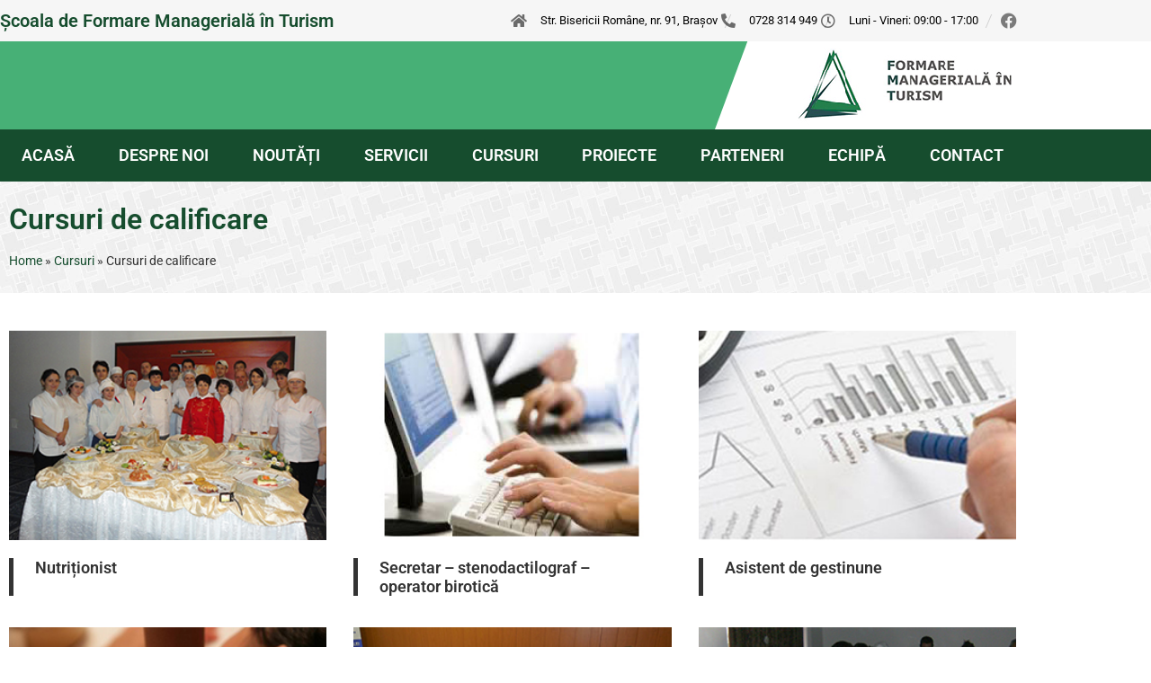

--- FILE ---
content_type: text/html; charset=UTF-8
request_url: https://sfmt.ro/category/cursuri/cursuri-de-calificare/
body_size: 19599
content:
<!doctype html>
<html lang="ro-RO">
<head>
	<meta charset="UTF-8">
	<meta name="viewport" content="width=device-width, initial-scale=1">
	<link rel="profile" href="https://gmpg.org/xfn/11">
	<meta name='robots' content='index, follow, max-image-preview:large, max-snippet:-1, max-video-preview:-1' />

	<!-- This site is optimized with the Yoast SEO plugin v26.6 - https://yoast.com/wordpress/plugins/seo/ -->
	<title>Cursuri de calificare Archives - SFMT</title>
	<link rel="canonical" href="https://sfmt.ro/category/cursuri/cursuri-de-calificare/" />
	<link rel="next" href="https://sfmt.ro/category/cursuri/cursuri-de-calificare/page/2/" />
	<meta property="og:locale" content="ro_RO" />
	<meta property="og:type" content="article" />
	<meta property="og:title" content="Cursuri de calificare Archives - SFMT" />
	<meta property="og:url" content="https://sfmt.ro/category/cursuri/cursuri-de-calificare/" />
	<meta property="og:site_name" content="SFMT" />
	<meta name="twitter:card" content="summary_large_image" />
	<script type="application/ld+json" class="yoast-schema-graph">{"@context":"https://schema.org","@graph":[{"@type":"CollectionPage","@id":"https://sfmt.ro/category/cursuri/cursuri-de-calificare/","url":"https://sfmt.ro/category/cursuri/cursuri-de-calificare/","name":"Cursuri de calificare Archives - SFMT","isPartOf":{"@id":"https://sfmt.ro/#website"},"primaryImageOfPage":{"@id":"https://sfmt.ro/category/cursuri/cursuri-de-calificare/#primaryimage"},"image":{"@id":"https://sfmt.ro/category/cursuri/cursuri-de-calificare/#primaryimage"},"thumbnailUrl":"https://sfmt.ro/wp-content/uploads/2021/11/Nutritionist.jpg","breadcrumb":{"@id":"https://sfmt.ro/category/cursuri/cursuri-de-calificare/#breadcrumb"},"inLanguage":"ro-RO"},{"@type":"ImageObject","inLanguage":"ro-RO","@id":"https://sfmt.ro/category/cursuri/cursuri-de-calificare/#primaryimage","url":"https://sfmt.ro/wp-content/uploads/2021/11/Nutritionist.jpg","contentUrl":"https://sfmt.ro/wp-content/uploads/2021/11/Nutritionist.jpg","width":360,"height":199},{"@type":"BreadcrumbList","@id":"https://sfmt.ro/category/cursuri/cursuri-de-calificare/#breadcrumb","itemListElement":[{"@type":"ListItem","position":1,"name":"Home","item":"https://sfmt.ro/"},{"@type":"ListItem","position":2,"name":"Cursuri","item":"https://sfmt.ro/category/cursuri/"},{"@type":"ListItem","position":3,"name":"Cursuri de calificare"}]},{"@type":"WebSite","@id":"https://sfmt.ro/#website","url":"https://sfmt.ro/","name":"SFMT","description":"Scoala de formare manageriala in turism","publisher":{"@id":"https://sfmt.ro/#organization"},"potentialAction":[{"@type":"SearchAction","target":{"@type":"EntryPoint","urlTemplate":"https://sfmt.ro/?s={search_term_string}"},"query-input":{"@type":"PropertyValueSpecification","valueRequired":true,"valueName":"search_term_string"}}],"inLanguage":"ro-RO"},{"@type":"Organization","@id":"https://sfmt.ro/#organization","name":"SFMT","url":"https://sfmt.ro/","logo":{"@type":"ImageObject","inLanguage":"ro-RO","@id":"https://sfmt.ro/#/schema/logo/image/","url":"https://sfmt.ro/wp-content/uploads/2021/10/sigla-old2.png","contentUrl":"https://sfmt.ro/wp-content/uploads/2021/10/sigla-old2.png","width":250,"height":88,"caption":"SFMT"},"image":{"@id":"https://sfmt.ro/#/schema/logo/image/"}}]}</script>
	<!-- / Yoast SEO plugin. -->



<link rel="alternate" type="application/rss+xml" title="SFMT &raquo; Flux" href="https://sfmt.ro/feed/" />
<link rel="alternate" type="application/rss+xml" title="SFMT &raquo; Flux comentarii" href="https://sfmt.ro/comments/feed/" />
<link rel="alternate" type="application/rss+xml" title="SFMT &raquo; Flux categorie Cursuri de calificare" href="https://sfmt.ro/category/cursuri/cursuri-de-calificare/feed/" />
<style id='wp-img-auto-sizes-contain-inline-css'>
img:is([sizes=auto i],[sizes^="auto," i]){contain-intrinsic-size:3000px 1500px}
/*# sourceURL=wp-img-auto-sizes-contain-inline-css */
</style>
<style id='wp-emoji-styles-inline-css'>

	img.wp-smiley, img.emoji {
		display: inline !important;
		border: none !important;
		box-shadow: none !important;
		height: 1em !important;
		width: 1em !important;
		margin: 0 0.07em !important;
		vertical-align: -0.1em !important;
		background: none !important;
		padding: 0 !important;
	}
/*# sourceURL=wp-emoji-styles-inline-css */
</style>
<link rel='stylesheet' id='wp-block-library-css' href='https://sfmt.ro/wp-includes/css/dist/block-library/style.min.css?ver=33fae024e80620e08bf0255b4637ca57' media='all' />
<style id='global-styles-inline-css'>
:root{--wp--preset--aspect-ratio--square: 1;--wp--preset--aspect-ratio--4-3: 4/3;--wp--preset--aspect-ratio--3-4: 3/4;--wp--preset--aspect-ratio--3-2: 3/2;--wp--preset--aspect-ratio--2-3: 2/3;--wp--preset--aspect-ratio--16-9: 16/9;--wp--preset--aspect-ratio--9-16: 9/16;--wp--preset--color--black: #000000;--wp--preset--color--cyan-bluish-gray: #abb8c3;--wp--preset--color--white: #ffffff;--wp--preset--color--pale-pink: #f78da7;--wp--preset--color--vivid-red: #cf2e2e;--wp--preset--color--luminous-vivid-orange: #ff6900;--wp--preset--color--luminous-vivid-amber: #fcb900;--wp--preset--color--light-green-cyan: #7bdcb5;--wp--preset--color--vivid-green-cyan: #00d084;--wp--preset--color--pale-cyan-blue: #8ed1fc;--wp--preset--color--vivid-cyan-blue: #0693e3;--wp--preset--color--vivid-purple: #9b51e0;--wp--preset--gradient--vivid-cyan-blue-to-vivid-purple: linear-gradient(135deg,rgb(6,147,227) 0%,rgb(155,81,224) 100%);--wp--preset--gradient--light-green-cyan-to-vivid-green-cyan: linear-gradient(135deg,rgb(122,220,180) 0%,rgb(0,208,130) 100%);--wp--preset--gradient--luminous-vivid-amber-to-luminous-vivid-orange: linear-gradient(135deg,rgb(252,185,0) 0%,rgb(255,105,0) 100%);--wp--preset--gradient--luminous-vivid-orange-to-vivid-red: linear-gradient(135deg,rgb(255,105,0) 0%,rgb(207,46,46) 100%);--wp--preset--gradient--very-light-gray-to-cyan-bluish-gray: linear-gradient(135deg,rgb(238,238,238) 0%,rgb(169,184,195) 100%);--wp--preset--gradient--cool-to-warm-spectrum: linear-gradient(135deg,rgb(74,234,220) 0%,rgb(151,120,209) 20%,rgb(207,42,186) 40%,rgb(238,44,130) 60%,rgb(251,105,98) 80%,rgb(254,248,76) 100%);--wp--preset--gradient--blush-light-purple: linear-gradient(135deg,rgb(255,206,236) 0%,rgb(152,150,240) 100%);--wp--preset--gradient--blush-bordeaux: linear-gradient(135deg,rgb(254,205,165) 0%,rgb(254,45,45) 50%,rgb(107,0,62) 100%);--wp--preset--gradient--luminous-dusk: linear-gradient(135deg,rgb(255,203,112) 0%,rgb(199,81,192) 50%,rgb(65,88,208) 100%);--wp--preset--gradient--pale-ocean: linear-gradient(135deg,rgb(255,245,203) 0%,rgb(182,227,212) 50%,rgb(51,167,181) 100%);--wp--preset--gradient--electric-grass: linear-gradient(135deg,rgb(202,248,128) 0%,rgb(113,206,126) 100%);--wp--preset--gradient--midnight: linear-gradient(135deg,rgb(2,3,129) 0%,rgb(40,116,252) 100%);--wp--preset--font-size--small: 13px;--wp--preset--font-size--medium: 20px;--wp--preset--font-size--large: 36px;--wp--preset--font-size--x-large: 42px;--wp--preset--spacing--20: 0.44rem;--wp--preset--spacing--30: 0.67rem;--wp--preset--spacing--40: 1rem;--wp--preset--spacing--50: 1.5rem;--wp--preset--spacing--60: 2.25rem;--wp--preset--spacing--70: 3.38rem;--wp--preset--spacing--80: 5.06rem;--wp--preset--shadow--natural: 6px 6px 9px rgba(0, 0, 0, 0.2);--wp--preset--shadow--deep: 12px 12px 50px rgba(0, 0, 0, 0.4);--wp--preset--shadow--sharp: 6px 6px 0px rgba(0, 0, 0, 0.2);--wp--preset--shadow--outlined: 6px 6px 0px -3px rgb(255, 255, 255), 6px 6px rgb(0, 0, 0);--wp--preset--shadow--crisp: 6px 6px 0px rgb(0, 0, 0);}:root { --wp--style--global--content-size: 800px;--wp--style--global--wide-size: 1200px; }:where(body) { margin: 0; }.wp-site-blocks > .alignleft { float: left; margin-right: 2em; }.wp-site-blocks > .alignright { float: right; margin-left: 2em; }.wp-site-blocks > .aligncenter { justify-content: center; margin-left: auto; margin-right: auto; }:where(.wp-site-blocks) > * { margin-block-start: 24px; margin-block-end: 0; }:where(.wp-site-blocks) > :first-child { margin-block-start: 0; }:where(.wp-site-blocks) > :last-child { margin-block-end: 0; }:root { --wp--style--block-gap: 24px; }:root :where(.is-layout-flow) > :first-child{margin-block-start: 0;}:root :where(.is-layout-flow) > :last-child{margin-block-end: 0;}:root :where(.is-layout-flow) > *{margin-block-start: 24px;margin-block-end: 0;}:root :where(.is-layout-constrained) > :first-child{margin-block-start: 0;}:root :where(.is-layout-constrained) > :last-child{margin-block-end: 0;}:root :where(.is-layout-constrained) > *{margin-block-start: 24px;margin-block-end: 0;}:root :where(.is-layout-flex){gap: 24px;}:root :where(.is-layout-grid){gap: 24px;}.is-layout-flow > .alignleft{float: left;margin-inline-start: 0;margin-inline-end: 2em;}.is-layout-flow > .alignright{float: right;margin-inline-start: 2em;margin-inline-end: 0;}.is-layout-flow > .aligncenter{margin-left: auto !important;margin-right: auto !important;}.is-layout-constrained > .alignleft{float: left;margin-inline-start: 0;margin-inline-end: 2em;}.is-layout-constrained > .alignright{float: right;margin-inline-start: 2em;margin-inline-end: 0;}.is-layout-constrained > .aligncenter{margin-left: auto !important;margin-right: auto !important;}.is-layout-constrained > :where(:not(.alignleft):not(.alignright):not(.alignfull)){max-width: var(--wp--style--global--content-size);margin-left: auto !important;margin-right: auto !important;}.is-layout-constrained > .alignwide{max-width: var(--wp--style--global--wide-size);}body .is-layout-flex{display: flex;}.is-layout-flex{flex-wrap: wrap;align-items: center;}.is-layout-flex > :is(*, div){margin: 0;}body .is-layout-grid{display: grid;}.is-layout-grid > :is(*, div){margin: 0;}body{padding-top: 0px;padding-right: 0px;padding-bottom: 0px;padding-left: 0px;}a:where(:not(.wp-element-button)){text-decoration: underline;}:root :where(.wp-element-button, .wp-block-button__link){background-color: #32373c;border-width: 0;color: #fff;font-family: inherit;font-size: inherit;font-style: inherit;font-weight: inherit;letter-spacing: inherit;line-height: inherit;padding-top: calc(0.667em + 2px);padding-right: calc(1.333em + 2px);padding-bottom: calc(0.667em + 2px);padding-left: calc(1.333em + 2px);text-decoration: none;text-transform: inherit;}.has-black-color{color: var(--wp--preset--color--black) !important;}.has-cyan-bluish-gray-color{color: var(--wp--preset--color--cyan-bluish-gray) !important;}.has-white-color{color: var(--wp--preset--color--white) !important;}.has-pale-pink-color{color: var(--wp--preset--color--pale-pink) !important;}.has-vivid-red-color{color: var(--wp--preset--color--vivid-red) !important;}.has-luminous-vivid-orange-color{color: var(--wp--preset--color--luminous-vivid-orange) !important;}.has-luminous-vivid-amber-color{color: var(--wp--preset--color--luminous-vivid-amber) !important;}.has-light-green-cyan-color{color: var(--wp--preset--color--light-green-cyan) !important;}.has-vivid-green-cyan-color{color: var(--wp--preset--color--vivid-green-cyan) !important;}.has-pale-cyan-blue-color{color: var(--wp--preset--color--pale-cyan-blue) !important;}.has-vivid-cyan-blue-color{color: var(--wp--preset--color--vivid-cyan-blue) !important;}.has-vivid-purple-color{color: var(--wp--preset--color--vivid-purple) !important;}.has-black-background-color{background-color: var(--wp--preset--color--black) !important;}.has-cyan-bluish-gray-background-color{background-color: var(--wp--preset--color--cyan-bluish-gray) !important;}.has-white-background-color{background-color: var(--wp--preset--color--white) !important;}.has-pale-pink-background-color{background-color: var(--wp--preset--color--pale-pink) !important;}.has-vivid-red-background-color{background-color: var(--wp--preset--color--vivid-red) !important;}.has-luminous-vivid-orange-background-color{background-color: var(--wp--preset--color--luminous-vivid-orange) !important;}.has-luminous-vivid-amber-background-color{background-color: var(--wp--preset--color--luminous-vivid-amber) !important;}.has-light-green-cyan-background-color{background-color: var(--wp--preset--color--light-green-cyan) !important;}.has-vivid-green-cyan-background-color{background-color: var(--wp--preset--color--vivid-green-cyan) !important;}.has-pale-cyan-blue-background-color{background-color: var(--wp--preset--color--pale-cyan-blue) !important;}.has-vivid-cyan-blue-background-color{background-color: var(--wp--preset--color--vivid-cyan-blue) !important;}.has-vivid-purple-background-color{background-color: var(--wp--preset--color--vivid-purple) !important;}.has-black-border-color{border-color: var(--wp--preset--color--black) !important;}.has-cyan-bluish-gray-border-color{border-color: var(--wp--preset--color--cyan-bluish-gray) !important;}.has-white-border-color{border-color: var(--wp--preset--color--white) !important;}.has-pale-pink-border-color{border-color: var(--wp--preset--color--pale-pink) !important;}.has-vivid-red-border-color{border-color: var(--wp--preset--color--vivid-red) !important;}.has-luminous-vivid-orange-border-color{border-color: var(--wp--preset--color--luminous-vivid-orange) !important;}.has-luminous-vivid-amber-border-color{border-color: var(--wp--preset--color--luminous-vivid-amber) !important;}.has-light-green-cyan-border-color{border-color: var(--wp--preset--color--light-green-cyan) !important;}.has-vivid-green-cyan-border-color{border-color: var(--wp--preset--color--vivid-green-cyan) !important;}.has-pale-cyan-blue-border-color{border-color: var(--wp--preset--color--pale-cyan-blue) !important;}.has-vivid-cyan-blue-border-color{border-color: var(--wp--preset--color--vivid-cyan-blue) !important;}.has-vivid-purple-border-color{border-color: var(--wp--preset--color--vivid-purple) !important;}.has-vivid-cyan-blue-to-vivid-purple-gradient-background{background: var(--wp--preset--gradient--vivid-cyan-blue-to-vivid-purple) !important;}.has-light-green-cyan-to-vivid-green-cyan-gradient-background{background: var(--wp--preset--gradient--light-green-cyan-to-vivid-green-cyan) !important;}.has-luminous-vivid-amber-to-luminous-vivid-orange-gradient-background{background: var(--wp--preset--gradient--luminous-vivid-amber-to-luminous-vivid-orange) !important;}.has-luminous-vivid-orange-to-vivid-red-gradient-background{background: var(--wp--preset--gradient--luminous-vivid-orange-to-vivid-red) !important;}.has-very-light-gray-to-cyan-bluish-gray-gradient-background{background: var(--wp--preset--gradient--very-light-gray-to-cyan-bluish-gray) !important;}.has-cool-to-warm-spectrum-gradient-background{background: var(--wp--preset--gradient--cool-to-warm-spectrum) !important;}.has-blush-light-purple-gradient-background{background: var(--wp--preset--gradient--blush-light-purple) !important;}.has-blush-bordeaux-gradient-background{background: var(--wp--preset--gradient--blush-bordeaux) !important;}.has-luminous-dusk-gradient-background{background: var(--wp--preset--gradient--luminous-dusk) !important;}.has-pale-ocean-gradient-background{background: var(--wp--preset--gradient--pale-ocean) !important;}.has-electric-grass-gradient-background{background: var(--wp--preset--gradient--electric-grass) !important;}.has-midnight-gradient-background{background: var(--wp--preset--gradient--midnight) !important;}.has-small-font-size{font-size: var(--wp--preset--font-size--small) !important;}.has-medium-font-size{font-size: var(--wp--preset--font-size--medium) !important;}.has-large-font-size{font-size: var(--wp--preset--font-size--large) !important;}.has-x-large-font-size{font-size: var(--wp--preset--font-size--x-large) !important;}
:root :where(.wp-block-pullquote){font-size: 1.5em;line-height: 1.6;}
/*# sourceURL=global-styles-inline-css */
</style>
<link data-minify="1" rel='stylesheet' id='hello-elementor-css' href='https://sfmt.ro/wp-content/cache/min/1/wp-content/themes/hello-elementor/assets/css/reset.css?ver=1757841181' media='all' />
<link data-minify="1" rel='stylesheet' id='hello-elementor-theme-style-css' href='https://sfmt.ro/wp-content/cache/min/1/wp-content/themes/hello-elementor/assets/css/theme.css?ver=1757841181' media='all' />
<link data-minify="1" rel='stylesheet' id='hello-elementor-header-footer-css' href='https://sfmt.ro/wp-content/cache/min/1/wp-content/themes/hello-elementor/assets/css/header-footer.css?ver=1757841181' media='all' />
<link rel='stylesheet' id='elementor-frontend-css' href='https://sfmt.ro/wp-content/plugins/elementor/assets/css/frontend.min.css?ver=3.34.0' media='all' />
<style id='elementor-frontend-inline-css'>
.elementor-kit-12{--e-global-color-primary:#164D2E;--e-global-color-secondary:#000000;--e-global-color-text:#333333;--e-global-color-accent:#47B076;--e-global-color-cf00a60:#2C4D56;--e-global-color-318fc56:#FFFFFF;--e-global-color-b099b52:#F6F6F6;--e-global-color-023139a:#C5C5C5;--e-global-typography-primary-font-family:"Roboto";--e-global-typography-primary-font-weight:600;--e-global-typography-secondary-font-family:"Roboto";--e-global-typography-secondary-font-weight:400;--e-global-typography-text-font-family:"Roboto";--e-global-typography-text-font-weight:400;--e-global-typography-accent-font-family:"Roboto";--e-global-typography-accent-font-weight:500;}.elementor-kit-12 e-page-transition{background-color:#FFBC7D;}.elementor-kit-12 a{color:var( --e-global-color-primary );}.elementor-kit-12 a:hover{color:var( --e-global-color-accent );}.elementor-section.elementor-section-boxed > .elementor-container{max-width:1140px;}.e-con{--container-max-width:1140px;}.elementor-widget:not(:last-child){margin-block-end:20px;}.elementor-element{--widgets-spacing:20px 20px;--widgets-spacing-row:20px;--widgets-spacing-column:20px;}{}h1.entry-title{display:var(--page-title-display);}.site-header .site-branding{flex-direction:column;align-items:stretch;}.site-header{padding-inline-end:0px;padding-inline-start:0px;}.site-footer .site-branding{flex-direction:column;align-items:stretch;}@media(max-width:1024px){.elementor-section.elementor-section-boxed > .elementor-container{max-width:1024px;}.e-con{--container-max-width:1024px;}}@media(max-width:767px){.elementor-section.elementor-section-boxed > .elementor-container{max-width:767px;}.e-con{--container-max-width:767px;}}
.elementor-17 .elementor-element.elementor-element-aa99244 > .elementor-container > .elementor-column > .elementor-widget-wrap{align-content:center;align-items:center;}.elementor-17 .elementor-element.elementor-element-aa99244 .elementor-repeater-item-a669e83.jet-parallax-section__layout .jet-parallax-section__image{background-size:auto;}.elementor-17 .elementor-element.elementor-element-4206a29 > .elementor-element-populated{padding:0px 0px 0px 0px;}.elementor-widget-heading .elementor-heading-title{font-family:var( --e-global-typography-primary-font-family ), Sans-serif;font-weight:var( --e-global-typography-primary-font-weight );color:var( --e-global-color-primary );}.elementor-17 .elementor-element.elementor-element-1c1c998 .elementor-heading-title{color:var( --e-global-color-primary );}.elementor-17 .elementor-element.elementor-element-2cfd75b.elementor-column > .elementor-widget-wrap{justify-content:flex-end;}.elementor-17 .elementor-element.elementor-element-2cfd75b > .elementor-element-populated{padding:0px 0px 0px 0px;}.elementor-widget-icon-list .elementor-icon-list-item:not(:last-child):after{border-color:var( --e-global-color-text );}.elementor-widget-icon-list .elementor-icon-list-icon i{color:var( --e-global-color-primary );}.elementor-widget-icon-list .elementor-icon-list-icon svg{fill:var( --e-global-color-primary );}.elementor-widget-icon-list .elementor-icon-list-item > .elementor-icon-list-text, .elementor-widget-icon-list .elementor-icon-list-item > a{font-family:var( --e-global-typography-text-font-family ), Sans-serif;font-weight:var( --e-global-typography-text-font-weight );}.elementor-widget-icon-list .elementor-icon-list-text{color:var( --e-global-color-secondary );}.elementor-17 .elementor-element.elementor-element-94f02ac{width:auto;max-width:auto;--e-icon-list-icon-size:16px;--icon-vertical-offset:0px;}.elementor-17 .elementor-element.elementor-element-94f02ac > .elementor-widget-container{padding:0em 1em 0em 0em;}.elementor-17 .elementor-element.elementor-element-94f02ac .elementor-icon-list-items:not(.elementor-inline-items) .elementor-icon-list-item:not(:last-child){padding-block-end:calc(25px/2);}.elementor-17 .elementor-element.elementor-element-94f02ac .elementor-icon-list-items:not(.elementor-inline-items) .elementor-icon-list-item:not(:first-child){margin-block-start:calc(25px/2);}.elementor-17 .elementor-element.elementor-element-94f02ac .elementor-icon-list-items.elementor-inline-items .elementor-icon-list-item{margin-inline:calc(25px/2);}.elementor-17 .elementor-element.elementor-element-94f02ac .elementor-icon-list-items.elementor-inline-items{margin-inline:calc(-25px/2);}.elementor-17 .elementor-element.elementor-element-94f02ac .elementor-icon-list-items.elementor-inline-items .elementor-icon-list-item:after{inset-inline-end:calc(-25px/2);}.elementor-17 .elementor-element.elementor-element-94f02ac .elementor-icon-list-icon i{color:#00000090;transition:color 0.3s;}.elementor-17 .elementor-element.elementor-element-94f02ac .elementor-icon-list-icon svg{fill:#00000090;transition:fill 0.3s;}.elementor-17 .elementor-element.elementor-element-94f02ac .elementor-icon-list-item:hover .elementor-icon-list-icon i{color:var( --e-global-color-secondary );}.elementor-17 .elementor-element.elementor-element-94f02ac .elementor-icon-list-item:hover .elementor-icon-list-icon svg{fill:var( --e-global-color-secondary );}.elementor-17 .elementor-element.elementor-element-94f02ac .elementor-icon-list-icon{padding-inline-end:10px;}.elementor-17 .elementor-element.elementor-element-94f02ac .elementor-icon-list-item > .elementor-icon-list-text, .elementor-17 .elementor-element.elementor-element-94f02ac .elementor-icon-list-item > a{font-family:"Roboto", Sans-serif;font-size:0.8em;font-weight:400;}.elementor-17 .elementor-element.elementor-element-94f02ac .elementor-icon-list-text{transition:color 0.3s;}.elementor-17 .elementor-element.elementor-element-fbd31d8 .elementor-repeater-item-38f5831.elementor-social-icon{background-color:#FFFFFF00;}.elementor-17 .elementor-element.elementor-element-fbd31d8 .elementor-repeater-item-38f5831.elementor-social-icon i{color:#00000080;}.elementor-17 .elementor-element.elementor-element-fbd31d8 .elementor-repeater-item-38f5831.elementor-social-icon svg{fill:#00000080;}.elementor-17 .elementor-element.elementor-element-fbd31d8{--grid-template-columns:repeat(0, auto);width:auto;max-width:auto;--icon-size:18px;--grid-column-gap:5px;--grid-row-gap:0px;}.elementor-17 .elementor-element.elementor-element-fbd31d8 .elementor-widget-container{text-align:right;}.elementor-17 .elementor-element.elementor-element-fbd31d8 .elementor-social-icon:hover i{color:var( --e-global-color-secondary );}.elementor-17 .elementor-element.elementor-element-fbd31d8 .elementor-social-icon:hover svg{fill:var( --e-global-color-secondary );}.elementor-17 .elementor-element.elementor-element-aa99244:not(.elementor-motion-effects-element-type-background), .elementor-17 .elementor-element.elementor-element-aa99244 > .elementor-motion-effects-container > .elementor-motion-effects-layer{background-color:var( --e-global-color-b099b52 );}.elementor-17 .elementor-element.elementor-element-aa99244{transition:background 0.3s, border 0.3s, border-radius 0.3s, box-shadow 0.3s;padding:0.3em 0em 0.3em 0em;}.elementor-17 .elementor-element.elementor-element-aa99244 > .elementor-background-overlay{transition:background 0.3s, border-radius 0.3s, opacity 0.3s;}.elementor-17 .elementor-element.elementor-element-459381a > .elementor-container > .elementor-column > .elementor-widget-wrap{align-content:center;align-items:center;}.elementor-17 .elementor-element.elementor-element-459381a .elementor-repeater-item-a669e83.jet-parallax-section__layout .jet-parallax-section__image{background-size:auto;}.elementor-17 .elementor-element.elementor-element-5d3c0ea > .elementor-element-populated{padding:0px 0px 0px 0px;}.elementor-17 .elementor-element.elementor-element-0e9c522 .elementor-heading-title{color:var( --e-global-color-primary );}.elementor-17 .elementor-element.elementor-element-1498128.elementor-column > .elementor-widget-wrap{justify-content:flex-end;}.elementor-17 .elementor-element.elementor-element-1498128 > .elementor-element-populated{padding:0px 0px 0px 0px;}.elementor-17 .elementor-element.elementor-element-1c43d00{width:auto;max-width:auto;--e-icon-list-icon-size:16px;--icon-vertical-offset:0px;}.elementor-17 .elementor-element.elementor-element-1c43d00 > .elementor-widget-container{padding:0em 1em 0em 0em;}.elementor-17 .elementor-element.elementor-element-1c43d00 .elementor-icon-list-items:not(.elementor-inline-items) .elementor-icon-list-item:not(:last-child){padding-block-end:calc(25px/2);}.elementor-17 .elementor-element.elementor-element-1c43d00 .elementor-icon-list-items:not(.elementor-inline-items) .elementor-icon-list-item:not(:first-child){margin-block-start:calc(25px/2);}.elementor-17 .elementor-element.elementor-element-1c43d00 .elementor-icon-list-items.elementor-inline-items .elementor-icon-list-item{margin-inline:calc(25px/2);}.elementor-17 .elementor-element.elementor-element-1c43d00 .elementor-icon-list-items.elementor-inline-items{margin-inline:calc(-25px/2);}.elementor-17 .elementor-element.elementor-element-1c43d00 .elementor-icon-list-items.elementor-inline-items .elementor-icon-list-item:after{inset-inline-end:calc(-25px/2);}.elementor-17 .elementor-element.elementor-element-1c43d00 .elementor-icon-list-icon i{color:#00000090;transition:color 0.3s;}.elementor-17 .elementor-element.elementor-element-1c43d00 .elementor-icon-list-icon svg{fill:#00000090;transition:fill 0.3s;}.elementor-17 .elementor-element.elementor-element-1c43d00 .elementor-icon-list-item:hover .elementor-icon-list-icon i{color:var( --e-global-color-secondary );}.elementor-17 .elementor-element.elementor-element-1c43d00 .elementor-icon-list-item:hover .elementor-icon-list-icon svg{fill:var( --e-global-color-secondary );}.elementor-17 .elementor-element.elementor-element-1c43d00 .elementor-icon-list-icon{padding-inline-end:10px;}.elementor-17 .elementor-element.elementor-element-1c43d00 .elementor-icon-list-item > .elementor-icon-list-text, .elementor-17 .elementor-element.elementor-element-1c43d00 .elementor-icon-list-item > a{font-family:"Roboto", Sans-serif;font-size:0.8em;font-weight:400;}.elementor-17 .elementor-element.elementor-element-1c43d00 .elementor-icon-list-text{transition:color 0.3s;}.elementor-17 .elementor-element.elementor-element-44827c9 .elementor-repeater-item-38f5831.elementor-social-icon{background-color:#FFFFFF00;}.elementor-17 .elementor-element.elementor-element-44827c9 .elementor-repeater-item-38f5831.elementor-social-icon i{color:#00000080;}.elementor-17 .elementor-element.elementor-element-44827c9 .elementor-repeater-item-38f5831.elementor-social-icon svg{fill:#00000080;}.elementor-17 .elementor-element.elementor-element-44827c9{--grid-template-columns:repeat(0, auto);width:auto;max-width:auto;--icon-size:18px;--grid-column-gap:5px;--grid-row-gap:0px;}.elementor-17 .elementor-element.elementor-element-44827c9 .elementor-widget-container{text-align:right;}.elementor-17 .elementor-element.elementor-element-44827c9 .elementor-social-icon:hover i{color:var( --e-global-color-secondary );}.elementor-17 .elementor-element.elementor-element-44827c9 .elementor-social-icon:hover svg{fill:var( --e-global-color-secondary );}.elementor-17 .elementor-element.elementor-element-459381a:not(.elementor-motion-effects-element-type-background), .elementor-17 .elementor-element.elementor-element-459381a > .elementor-motion-effects-container > .elementor-motion-effects-layer{background-color:var( --e-global-color-b099b52 );}.elementor-17 .elementor-element.elementor-element-459381a{transition:background 0.3s, border 0.3s, border-radius 0.3s, box-shadow 0.3s;}.elementor-17 .elementor-element.elementor-element-459381a > .elementor-background-overlay{transition:background 0.3s, border-radius 0.3s, opacity 0.3s;}.elementor-17 .elementor-element.elementor-element-bf85fa5 .elementor-repeater-item-c11b30b.jet-parallax-section__layout .jet-parallax-section__image{background-size:auto;}.elementor-17 .elementor-element.elementor-element-81aa8bf > .elementor-element-populated{padding:0px 0px 0px 0px;}.elementor-17 .elementor-element.elementor-element-7f26b27:not(.elementor-motion-effects-element-type-background) > .elementor-widget-wrap, .elementor-17 .elementor-element.elementor-element-7f26b27 > .elementor-widget-wrap > .elementor-motion-effects-container > .elementor-motion-effects-layer{background-color:var( --e-global-color-318fc56 );}.elementor-17 .elementor-element.elementor-element-7f26b27 > .elementor-element-populated{transition:background 0.3s, border 0.3s, border-radius 0.3s, box-shadow 0.3s;padding:5px 5px 5px 5px;}.elementor-17 .elementor-element.elementor-element-7f26b27 > .elementor-element-populated > .elementor-background-overlay{transition:background 0.3s, border-radius 0.3s, opacity 0.3s;}.elementor-widget-theme-site-logo .widget-image-caption{color:var( --e-global-color-text );font-family:var( --e-global-typography-text-font-family ), Sans-serif;font-weight:var( --e-global-typography-text-font-weight );}.elementor-17 .elementor-element.elementor-element-362cb19{text-align:end;}.elementor-17 .elementor-element.elementor-element-bf85fa5:not(.elementor-motion-effects-element-type-background), .elementor-17 .elementor-element.elementor-element-bf85fa5 > .elementor-motion-effects-container > .elementor-motion-effects-layer{background-color:var( --e-global-color-accent );}.elementor-17 .elementor-element.elementor-element-bf85fa5{transition:background 0.3s, border 0.3s, border-radius 0.3s, box-shadow 0.3s;}.elementor-17 .elementor-element.elementor-element-bf85fa5 > .elementor-background-overlay{transition:background 0.3s, border-radius 0.3s, opacity 0.3s;}.elementor-17 .elementor-element.elementor-element-c6e7c44 > .elementor-container > .elementor-column > .elementor-widget-wrap{align-content:center;align-items:center;}.elementor-17 .elementor-element.elementor-element-c6e7c44 .elementor-repeater-item-c11b30b.jet-parallax-section__layout .jet-parallax-section__image{background-size:auto;}.elementor-17 .elementor-element.elementor-element-0c3f801 > .elementor-element-populated{padding:0px 0px 0px 0px;}.elementor-17 .elementor-element.elementor-element-f4be3d0 .jet-nav--horizontal{justify-content:space-between;text-align:left;}.elementor-17 .elementor-element.elementor-element-f4be3d0 .jet-nav--vertical .menu-item-link-top{justify-content:space-between;text-align:left;}.elementor-17 .elementor-element.elementor-element-f4be3d0 .jet-nav--vertical-sub-bottom .menu-item-link-sub{justify-content:space-between;text-align:left;}.elementor-17 .elementor-element.elementor-element-f4be3d0 .jet-mobile-menu.jet-mobile-menu-trigger-active .menu-item-link{justify-content:space-between;text-align:left;}.elementor-17 .elementor-element.elementor-element-f4be3d0 > .elementor-widget-container{padding:1em 0em 1em 0em;}body:not(.rtl) .elementor-17 .elementor-element.elementor-element-f4be3d0 .jet-nav--horizontal .jet-nav__sub{text-align:left;}body.rtl .elementor-17 .elementor-element.elementor-element-f4be3d0 .jet-nav--horizontal .jet-nav__sub{text-align:right;}.elementor-17 .elementor-element.elementor-element-f4be3d0 .menu-item-link-top{color:var( --e-global-color-b099b52 );}.elementor-17 .elementor-element.elementor-element-f4be3d0 .menu-item-link-top .jet-nav-link-text{font-size:1.1em;font-weight:600;text-transform:uppercase;}.elementor-17 .elementor-element.elementor-element-f4be3d0 .menu-item:hover > .menu-item-link-top{color:var( --e-global-color-318fc56 );}.elementor-17 .elementor-element.elementor-element-f4be3d0 .menu-item.current-menu-item .menu-item-link-top{color:var( --e-global-color-318fc56 );}.elementor-17 .elementor-element.elementor-element-f4be3d0 .jet-nav__mobile-trigger{color:var( --e-global-color-318fc56 );border-radius:3px 3px 3px 3px;font-size:20px;}.elementor-17 .elementor-element.elementor-element-f4be3d0 .jet-mobile-menu-active .jet-nav{width:70%;background-color:var( --e-global-color-primary );padding:10% 10% 0% 10%;}.elementor-17 .elementor-element.elementor-element-f4be3d0 .jet-nav__mobile-close-btn{color:var( --e-global-color-318fc56 );}.elementor-17 .elementor-element.elementor-element-d1b4123:not(.elementor-motion-effects-element-type-background) > .elementor-widget-wrap, .elementor-17 .elementor-element.elementor-element-d1b4123 > .elementor-widget-wrap > .elementor-motion-effects-container > .elementor-motion-effects-layer{background-color:var( --e-global-color-318fc56 );}.elementor-17 .elementor-element.elementor-element-d1b4123 > .elementor-element-populated{transition:background 0.3s, border 0.3s, border-radius 0.3s, box-shadow 0.3s;padding:5px 5px 5px 5px;}.elementor-17 .elementor-element.elementor-element-d1b4123 > .elementor-element-populated > .elementor-background-overlay{transition:background 0.3s, border-radius 0.3s, opacity 0.3s;}.elementor-17 .elementor-element.elementor-element-7c9bf94{text-align:end;}.elementor-17 .elementor-element.elementor-element-c6e7c44:not(.elementor-motion-effects-element-type-background), .elementor-17 .elementor-element.elementor-element-c6e7c44 > .elementor-motion-effects-container > .elementor-motion-effects-layer{background-color:var( --e-global-color-accent );}.elementor-17 .elementor-element.elementor-element-c6e7c44{transition:background 0.3s, border 0.3s, border-radius 0.3s, box-shadow 0.3s;}.elementor-17 .elementor-element.elementor-element-c6e7c44 > .elementor-background-overlay{transition:background 0.3s, border-radius 0.3s, opacity 0.3s;}.elementor-17 .elementor-element.elementor-element-61d84b6 .elementor-repeater-item-5c0f3ad.jet-parallax-section__layout .jet-parallax-section__image{background-size:auto;}.elementor-17 .elementor-element.elementor-element-29083a1 > .elementor-element-populated{padding:0px 0px 0px 0px;}.elementor-17 .elementor-element.elementor-element-e287138 .jet-nav--horizontal{justify-content:space-between;text-align:left;}.elementor-17 .elementor-element.elementor-element-e287138 .jet-nav--vertical .menu-item-link-top{justify-content:space-between;text-align:left;}.elementor-17 .elementor-element.elementor-element-e287138 .jet-nav--vertical-sub-bottom .menu-item-link-sub{justify-content:space-between;text-align:left;}.elementor-17 .elementor-element.elementor-element-e287138 .jet-mobile-menu.jet-mobile-menu-trigger-active .menu-item-link{justify-content:space-between;text-align:left;}body:not(.rtl) .elementor-17 .elementor-element.elementor-element-e287138 .jet-nav--horizontal .jet-nav__sub{text-align:left;}body.rtl .elementor-17 .elementor-element.elementor-element-e287138 .jet-nav--horizontal .jet-nav__sub{text-align:right;}.elementor-17 .elementor-element.elementor-element-e287138 .menu-item-link-top{color:var( --e-global-color-318fc56 );}.elementor-17 .elementor-element.elementor-element-e287138 .menu-item-link-top .jet-nav-link-text{font-size:1.1em;font-weight:600;text-transform:uppercase;}.elementor-17 .elementor-element.elementor-element-e287138 .menu-item:hover > .menu-item-link-top{color:var( --e-global-color-accent );}.elementor-17 .elementor-element.elementor-element-e287138 .menu-item.current-menu-item .menu-item-link-top{color:var( --e-global-color-accent );}.elementor-17 .elementor-element.elementor-element-61d84b6:not(.elementor-motion-effects-element-type-background), .elementor-17 .elementor-element.elementor-element-61d84b6 > .elementor-motion-effects-container > .elementor-motion-effects-layer{background-color:var( --e-global-color-primary );}.elementor-17 .elementor-element.elementor-element-61d84b6{transition:background 0.3s, border 0.3s, border-radius 0.3s, box-shadow 0.3s;padding:0.5em 0em 0.5em 0em;}.elementor-17 .elementor-element.elementor-element-61d84b6 > .elementor-background-overlay{transition:background 0.3s, border-radius 0.3s, opacity 0.3s;}.elementor-theme-builder-content-area{height:400px;}.elementor-location-header:before, .elementor-location-footer:before{content:"";display:table;clear:both;}@media(max-width:1024px){.elementor-17 .elementor-element.elementor-element-aa99244{z-index:100;}.elementor-17 .elementor-element.elementor-element-5d3c0ea > .elementor-element-populated{padding:10px 10px 10px 10px;}.elementor-17 .elementor-element.elementor-element-1498128 > .elementor-element-populated{padding:10px 10px 10px 10px;}.elementor-17 .elementor-element.elementor-element-459381a{z-index:100;}.elementor-17 .elementor-element.elementor-element-f4be3d0 .jet-nav--horizontal{justify-content:flex-start;text-align:left;}.elementor-17 .elementor-element.elementor-element-f4be3d0 .jet-nav--vertical .menu-item-link-top{justify-content:flex-start;text-align:left;}.elementor-17 .elementor-element.elementor-element-f4be3d0 .jet-nav--vertical-sub-bottom .menu-item-link-sub{justify-content:flex-start;text-align:left;}.elementor-17 .elementor-element.elementor-element-f4be3d0 .jet-mobile-menu.jet-mobile-menu-trigger-active .menu-item-link{justify-content:flex-start;text-align:left;}.elementor-17 .elementor-element.elementor-element-f4be3d0 .menu-item-link-top .jet-nav-link-text{line-height:1em;}.elementor-17 .elementor-element.elementor-element-d1b4123 > .elementor-element-populated{padding:5px 5px 5px 5px;}}@media(max-width:767px){.elementor-17 .elementor-element.elementor-element-0e9c522{text-align:center;}.elementor-17 .elementor-element.elementor-element-1498128.elementor-column > .elementor-widget-wrap{justify-content:center;}.elementor-17 .elementor-element.elementor-element-0c3f801{width:30%;}.elementor-17 .elementor-element.elementor-element-f4be3d0 .jet-nav--horizontal{justify-content:flex-start;text-align:left;}.elementor-17 .elementor-element.elementor-element-f4be3d0 .jet-nav--vertical .menu-item-link-top{justify-content:flex-start;text-align:left;}.elementor-17 .elementor-element.elementor-element-f4be3d0 .jet-nav--vertical-sub-bottom .menu-item-link-sub{justify-content:flex-start;text-align:left;}.elementor-17 .elementor-element.elementor-element-f4be3d0 .jet-mobile-menu.jet-mobile-menu-trigger-active .menu-item-link{justify-content:flex-start;text-align:left;}.elementor-17 .elementor-element.elementor-element-f4be3d0 > .elementor-widget-container{padding:0em 0em 0em 1em;}.elementor-17 .elementor-element.elementor-element-d1b4123{width:70%;}}@media(min-width:768px){.elementor-17 .elementor-element.elementor-element-4206a29{width:35%;}.elementor-17 .elementor-element.elementor-element-2cfd75b{width:65%;}.elementor-17 .elementor-element.elementor-element-5d3c0ea{width:35%;}.elementor-17 .elementor-element.elementor-element-1498128{width:65%;}.elementor-17 .elementor-element.elementor-element-81aa8bf{width:73%;}.elementor-17 .elementor-element.elementor-element-7f26b27{width:27%;}.elementor-17 .elementor-element.elementor-element-0c3f801{width:73%;}.elementor-17 .elementor-element.elementor-element-d1b4123{width:27%;}}@media(max-width:1024px) and (min-width:768px){.elementor-17 .elementor-element.elementor-element-5d3c0ea{width:70%;}.elementor-17 .elementor-element.elementor-element-1498128{width:30%;}}/* Start custom CSS for column, class: .elementor-element-7f26b27 */.logobox:before {
    content: " ";
    position: absolute;
    left: -37px;
    bottom: 0;
    width: 0px;
    height: 0px;
    border-style: solid;
    border-width: 0px 100px 100px 37px;
    border-color: transparent transparent #ffffff;
    -webkit-transform: scale(0.9999);
    -moz-transform: scale(0.9999);
    -ms-transform: scale(0.9999);
    transform: scale(0.9999);
    -o-transform: scale(0.9999);
}
.logobox:after {
    position: absolute;
    top: 0;
    bottom: 0;
    left: auto;
    right: -1000%;
    content: " ";
    width: 1000%;
    height: 100px;
    background-color: #ffffff;
}/* End custom CSS */
/* Start custom CSS for column, class: .elementor-element-7f26b27 */.logobox:before {
    content: " ";
    position: absolute;
    left: -37px;
    bottom: 0;
    width: 0px;
    height: 0px;
    border-style: solid;
    border-width: 0px 100px 100px 37px;
    border-color: transparent transparent #ffffff;
    -webkit-transform: scale(0.9999);
    -moz-transform: scale(0.9999);
    -ms-transform: scale(0.9999);
    transform: scale(0.9999);
    -o-transform: scale(0.9999);
}
.logobox:after {
    position: absolute;
    top: 0;
    bottom: 0;
    left: auto;
    right: -1000%;
    content: " ";
    width: 1000%;
    height: 100px;
    background-color: #ffffff;
}/* End custom CSS */
/* Start custom CSS */.listacontact .elementor-icon-list-text::before {
    position: absolute;
right: -12px;
top: 3px;
    content: " ";
    width: 1px;
    height: 15px;
    background-color: #d0d0d0;
    transform: skew(
-23deg);
}
.assajkjdsa {
    overflow: hidden !important;
}

.logobox:before {
    content: " ";
    position: absolute;
    left: -37px;
    bottom: 0;
    width: 0px;
    height: 0px;
    border-style: solid;
    border-width: 0px 100px 100px 37px;
    border-color: transparent transparent #ffffff;
    -webkit-transform: scale(0.9999);
    -moz-transform: scale(0.9999);
    -ms-transform: scale(0.9999);
    transform: scale(0.9999);
    -o-transform: scale(0.9999);
}
.logobox:after {
    position: absolute;
    top: 0;
    bottom: 0;
    left: auto;
    right: -1000%;
    content: " ";
    width: 1000%%;
    height: 100px;
    background-color: #ffffff;
}
.logobox-mobile:before {
    content: " ";
    position: absolute;
    left: -37px;
    bottom: 0;
    width: 0px;
    height: 0px;
    border-style: solid;
    border-width: 0px 100px 100px 37px;
    border-color: transparent transparent #ffffff;
    -webkit-transform: scale(0.9999);
    -moz-transform: scale(0.9999);
    -ms-transform: scale(0.9999);
    transform: scale(0.9999);
    -o-transform: scale(0.9999);
}
@media only screen and (max-width: 767px){
    .logobox:after{
        display:none !important;
    }
}/* End custom CSS */
.elementor-67 .elementor-element.elementor-element-cba4b2f .elementor-repeater-item-41ad045.jet-parallax-section__layout .jet-parallax-section__image{background-size:auto;}.elementor-widget-text-editor{font-family:var( --e-global-typography-text-font-family ), Sans-serif;font-weight:var( --e-global-typography-text-font-weight );color:var( --e-global-color-text );}.elementor-widget-text-editor.elementor-drop-cap-view-stacked .elementor-drop-cap{background-color:var( --e-global-color-primary );}.elementor-widget-text-editor.elementor-drop-cap-view-framed .elementor-drop-cap, .elementor-widget-text-editor.elementor-drop-cap-view-default .elementor-drop-cap{color:var( --e-global-color-primary );border-color:var( --e-global-color-primary );}.elementor-67 .elementor-element.elementor-element-470e68f{text-align:center;color:var( --e-global-color-318fc56 );}.elementor-67 .elementor-element.elementor-element-cba4b2f:not(.elementor-motion-effects-element-type-background), .elementor-67 .elementor-element.elementor-element-cba4b2f > .elementor-motion-effects-container > .elementor-motion-effects-layer{background-color:var( --e-global-color-accent );}.elementor-67 .elementor-element.elementor-element-cba4b2f{transition:background 0.3s, border 0.3s, border-radius 0.3s, box-shadow 0.3s;}.elementor-67 .elementor-element.elementor-element-cba4b2f > .elementor-background-overlay{transition:background 0.3s, border-radius 0.3s, opacity 0.3s;}.elementor-theme-builder-content-area{height:400px;}.elementor-location-header:before, .elementor-location-footer:before{content:"";display:table;clear:both;}/* Start custom CSS for text-editor, class: .elementor-element-470e68f */.footernote p, .footernote a{
    margin-bottom: 0px;
    color: #fff;
}
.footernote a:hover{
    color: #fff;
}/* End custom CSS */
/* Start custom CSS for text-editor, class: .elementor-element-470e68f */.footernote p, .footernote a{
    margin-bottom: 0px;
    color: #fff;
}
.footernote a:hover{
    color: #fff;
}/* End custom CSS */
.elementor-243 .elementor-element.elementor-element-a12ecff .elementor-repeater-item-337a821.jet-parallax-section__layout .jet-parallax-section__image{background-size:auto;}.elementor-243 .elementor-element.elementor-element-e7b95ba > .elementor-widget-wrap > .elementor-widget:not(.elementor-widget__width-auto):not(.elementor-widget__width-initial):not(:last-child):not(.elementor-absolute){margin-block-end:: 5px;}.elementor-widget-theme-archive-title .elementor-heading-title{font-family:var( --e-global-typography-primary-font-family ), Sans-serif;font-weight:var( --e-global-typography-primary-font-weight );color:var( --e-global-color-primary );}.elementor-243 .elementor-element.elementor-element-1d51f8b .elementor-heading-title{font-family:"Roboto", Sans-serif;font-size:2em;font-weight:600;}.elementor-widget-breadcrumbs{font-family:var( --e-global-typography-secondary-font-family ), Sans-serif;font-weight:var( --e-global-typography-secondary-font-weight );}.elementor-243 .elementor-element.elementor-element-a12ecff:not(.elementor-motion-effects-element-type-background), .elementor-243 .elementor-element.elementor-element-a12ecff > .elementor-motion-effects-container > .elementor-motion-effects-layer{background-image:url("https://sfmt.ro/wp-content/uploads/2021/10/bg.jpg");background-position:center center;background-repeat:no-repeat;background-size:cover;}.elementor-243 .elementor-element.elementor-element-a12ecff{transition:background 0.3s, border 0.3s, border-radius 0.3s, box-shadow 0.3s;padding:1em 0em 1em 0em;}.elementor-243 .elementor-element.elementor-element-a12ecff > .elementor-background-overlay{transition:background 0.3s, border-radius 0.3s, opacity 0.3s;}.elementor-243 .elementor-element.elementor-element-5e51710 .elementor-repeater-item-ae0a575.jet-parallax-section__layout .jet-parallax-section__image{background-size:auto;}.elementor-widget-archive-posts .elementor-button{background-color:var( --e-global-color-accent );font-family:var( --e-global-typography-accent-font-family ), Sans-serif;font-weight:var( --e-global-typography-accent-font-weight );}.elementor-widget-archive-posts .elementor-post__title, .elementor-widget-archive-posts .elementor-post__title a{color:var( --e-global-color-secondary );font-family:var( --e-global-typography-primary-font-family ), Sans-serif;font-weight:var( --e-global-typography-primary-font-weight );}.elementor-widget-archive-posts .elementor-post__meta-data{font-family:var( --e-global-typography-secondary-font-family ), Sans-serif;font-weight:var( --e-global-typography-secondary-font-weight );}.elementor-widget-archive-posts .elementor-post__excerpt p{font-family:var( --e-global-typography-text-font-family ), Sans-serif;font-weight:var( --e-global-typography-text-font-weight );}.elementor-widget-archive-posts .elementor-post__read-more{color:var( --e-global-color-accent );}.elementor-widget-archive-posts a.elementor-post__read-more{font-family:var( --e-global-typography-accent-font-family ), Sans-serif;font-weight:var( --e-global-typography-accent-font-weight );}.elementor-widget-archive-posts .elementor-post__card .elementor-post__badge{background-color:var( --e-global-color-accent );font-family:var( --e-global-typography-accent-font-family ), Sans-serif;font-weight:var( --e-global-typography-accent-font-weight );}.elementor-widget-archive-posts .elementor-pagination{font-family:var( --e-global-typography-secondary-font-family ), Sans-serif;font-weight:var( --e-global-typography-secondary-font-weight );}.elementor-widget-archive-posts .e-load-more-message{font-family:var( --e-global-typography-secondary-font-family ), Sans-serif;font-weight:var( --e-global-typography-secondary-font-weight );}.elementor-widget-archive-posts .elementor-posts-nothing-found{color:var( --e-global-color-text );font-family:var( --e-global-typography-text-font-family ), Sans-serif;font-weight:var( --e-global-typography-text-font-weight );}.elementor-243 .elementor-element.elementor-element-27954ab{--grid-row-gap:35px;--grid-column-gap:30px;}.elementor-243 .elementor-element.elementor-element-27954ab .elementor-posts-container .elementor-post__thumbnail{padding-bottom:calc( 0.66 * 100% );}.elementor-243 .elementor-element.elementor-element-27954ab:after{content:"0.66";}.elementor-243 .elementor-element.elementor-element-27954ab .elementor-post__thumbnail__link{width:100%;}.elementor-243 .elementor-element.elementor-element-27954ab.elementor-posts--thumbnail-left .elementor-post__thumbnail__link{margin-right:20px;}.elementor-243 .elementor-element.elementor-element-27954ab.elementor-posts--thumbnail-right .elementor-post__thumbnail__link{margin-left:20px;}.elementor-243 .elementor-element.elementor-element-27954ab.elementor-posts--thumbnail-top .elementor-post__thumbnail__link{margin-bottom:20px;}.elementor-243 .elementor-element.elementor-element-27954ab .elementor-post__title, .elementor-243 .elementor-element.elementor-element-27954ab .elementor-post__title a{color:var( --e-global-color-text );}.elementor-243 .elementor-element.elementor-element-27954ab .elementor-pagination{text-align:center;}body:not(.rtl) .elementor-243 .elementor-element.elementor-element-27954ab .elementor-pagination .page-numbers:not(:first-child){margin-left:calc( 10px/2 );}body:not(.rtl) .elementor-243 .elementor-element.elementor-element-27954ab .elementor-pagination .page-numbers:not(:last-child){margin-right:calc( 10px/2 );}body.rtl .elementor-243 .elementor-element.elementor-element-27954ab .elementor-pagination .page-numbers:not(:first-child){margin-right:calc( 10px/2 );}body.rtl .elementor-243 .elementor-element.elementor-element-27954ab .elementor-pagination .page-numbers:not(:last-child){margin-left:calc( 10px/2 );}.elementor-243 .elementor-element.elementor-element-5e51710{padding:2em 0em 2em 0em;}@media(max-width:767px){.elementor-243 .elementor-element.elementor-element-27954ab .elementor-posts-container .elementor-post__thumbnail{padding-bottom:calc( 0.5 * 100% );}.elementor-243 .elementor-element.elementor-element-27954ab:after{content:"0.5";}.elementor-243 .elementor-element.elementor-element-27954ab .elementor-post__thumbnail__link{width:100%;}}/* Start custom CSS */.elementor-post__text {
    padding-left: 1.5em;
    padding-right: 1.5em;
    border-left: solid 5px;
}/* End custom CSS */
/*# sourceURL=elementor-frontend-inline-css */
</style>
<link rel='stylesheet' id='widget-heading-css' href='https://sfmt.ro/wp-content/plugins/elementor/assets/css/widget-heading.min.css?ver=3.34.0' media='all' />
<link rel='stylesheet' id='widget-icon-list-css' href='https://sfmt.ro/wp-content/plugins/elementor/assets/css/widget-icon-list.min.css?ver=3.34.0' media='all' />
<link rel='stylesheet' id='widget-social-icons-css' href='https://sfmt.ro/wp-content/plugins/elementor/assets/css/widget-social-icons.min.css?ver=3.34.0' media='all' />
<link rel='stylesheet' id='e-apple-webkit-css' href='https://sfmt.ro/wp-content/plugins/elementor/assets/css/conditionals/apple-webkit.min.css?ver=3.34.0' media='all' />
<link rel='stylesheet' id='widget-image-css' href='https://sfmt.ro/wp-content/plugins/elementor/assets/css/widget-image.min.css?ver=3.34.0' media='all' />
<link rel='stylesheet' id='e-sticky-css' href='https://sfmt.ro/wp-content/plugins/elementor-pro/assets/css/modules/sticky.min.css?ver=3.31.3' media='all' />
<link rel='stylesheet' id='widget-breadcrumbs-css' href='https://sfmt.ro/wp-content/plugins/elementor-pro/assets/css/widget-breadcrumbs.min.css?ver=3.31.3' media='all' />
<link rel='stylesheet' id='widget-posts-css' href='https://sfmt.ro/wp-content/plugins/elementor-pro/assets/css/widget-posts.min.css?ver=3.31.3' media='all' />
<link data-minify="1" rel='stylesheet' id='jet-blocks-css' href='https://sfmt.ro/wp-content/cache/min/1/wp-content/uploads/elementor/css/custom-jet-blocks.css?ver=1757841181' media='all' />
<link data-minify="1" rel='stylesheet' id='elementor-icons-css' href='https://sfmt.ro/wp-content/cache/min/1/wp-content/plugins/elementor/assets/lib/eicons/css/elementor-icons.min.css?ver=1757841181' media='all' />
<link data-minify="1" rel='stylesheet' id='font-awesome-5-all-css' href='https://sfmt.ro/wp-content/cache/min/1/wp-content/plugins/elementor/assets/lib/font-awesome/css/all.min.css?ver=1757841181' media='all' />
<link rel='stylesheet' id='font-awesome-4-shim-css' href='https://sfmt.ro/wp-content/plugins/elementor/assets/lib/font-awesome/css/v4-shims.min.css?ver=3.34.0' media='all' />
<style id='rocket-lazyload-inline-css'>
.rll-youtube-player{position:relative;padding-bottom:56.23%;height:0;overflow:hidden;max-width:100%;}.rll-youtube-player:focus-within{outline: 2px solid currentColor;outline-offset: 5px;}.rll-youtube-player iframe{position:absolute;top:0;left:0;width:100%;height:100%;z-index:100;background:0 0}.rll-youtube-player img{bottom:0;display:block;left:0;margin:auto;max-width:100%;width:100%;position:absolute;right:0;top:0;border:none;height:auto;-webkit-transition:.4s all;-moz-transition:.4s all;transition:.4s all}.rll-youtube-player img:hover{-webkit-filter:brightness(75%)}.rll-youtube-player .play{height:100%;width:100%;left:0;top:0;position:absolute;background:url(https://sfmt.ro/wp-content/plugins/wp-rocket/assets/img/youtube.png) no-repeat center;background-color: transparent !important;cursor:pointer;border:none;}.wp-embed-responsive .wp-has-aspect-ratio .rll-youtube-player{position:absolute;padding-bottom:0;width:100%;height:100%;top:0;bottom:0;left:0;right:0}
/*# sourceURL=rocket-lazyload-inline-css */
</style>
<link data-minify="1" rel='stylesheet' id='elementor-gf-local-roboto-css' href='https://sfmt.ro/wp-content/cache/min/1/wp-content/uploads/elementor/google-fonts/css/roboto.css?ver=1757841181' media='all' />
<link rel='stylesheet' id='elementor-icons-shared-0-css' href='https://sfmt.ro/wp-content/plugins/elementor/assets/lib/font-awesome/css/fontawesome.min.css?ver=5.15.3' media='all' />
<link data-minify="1" rel='stylesheet' id='elementor-icons-fa-solid-css' href='https://sfmt.ro/wp-content/cache/min/1/wp-content/plugins/elementor/assets/lib/font-awesome/css/solid.min.css?ver=1757841181' media='all' />
<link data-minify="1" rel='stylesheet' id='elementor-icons-fa-regular-css' href='https://sfmt.ro/wp-content/cache/min/1/wp-content/plugins/elementor/assets/lib/font-awesome/css/regular.min.css?ver=1757841181' media='all' />
<link data-minify="1" rel='stylesheet' id='elementor-icons-fa-brands-css' href='https://sfmt.ro/wp-content/cache/min/1/wp-content/plugins/elementor/assets/lib/font-awesome/css/brands.min.css?ver=1757841181' media='all' />
<script src="https://sfmt.ro/wp-includes/js/jquery/jquery.min.js?ver=3.7.1" id="jquery-core-js"></script>
<script src="https://sfmt.ro/wp-includes/js/jquery/jquery-migrate.min.js?ver=3.4.1" id="jquery-migrate-js"></script>
<script src="https://sfmt.ro/wp-content/plugins/elementor/assets/lib/font-awesome/js/v4-shims.min.js?ver=3.34.0" id="font-awesome-4-shim-js"></script>
<link rel="https://api.w.org/" href="https://sfmt.ro/wp-json/" /><link rel="alternate" title="JSON" type="application/json" href="https://sfmt.ro/wp-json/wp/v2/categories/5" /><link rel="EditURI" type="application/rsd+xml" title="RSD" href="https://sfmt.ro/xmlrpc.php?rsd" />

<meta name="generator" content="Elementor 3.34.0; features: additional_custom_breakpoints; settings: css_print_method-internal, google_font-enabled, font_display-auto">
			<style>
				.e-con.e-parent:nth-of-type(n+4):not(.e-lazyloaded):not(.e-no-lazyload),
				.e-con.e-parent:nth-of-type(n+4):not(.e-lazyloaded):not(.e-no-lazyload) * {
					background-image: none !important;
				}
				@media screen and (max-height: 1024px) {
					.e-con.e-parent:nth-of-type(n+3):not(.e-lazyloaded):not(.e-no-lazyload),
					.e-con.e-parent:nth-of-type(n+3):not(.e-lazyloaded):not(.e-no-lazyload) * {
						background-image: none !important;
					}
				}
				@media screen and (max-height: 640px) {
					.e-con.e-parent:nth-of-type(n+2):not(.e-lazyloaded):not(.e-no-lazyload),
					.e-con.e-parent:nth-of-type(n+2):not(.e-lazyloaded):not(.e-no-lazyload) * {
						background-image: none !important;
					}
				}
			</style>
			<link rel="icon" href="https://sfmt.ro/wp-content/uploads/2021/10/favicon-sfmt-150x150.png" sizes="32x32" />
<link rel="icon" href="https://sfmt.ro/wp-content/uploads/2021/10/favicon-sfmt-300x300.png" sizes="192x192" />
<link rel="apple-touch-icon" href="https://sfmt.ro/wp-content/uploads/2021/10/favicon-sfmt-300x300.png" />
<meta name="msapplication-TileImage" content="https://sfmt.ro/wp-content/uploads/2021/10/favicon-sfmt-300x300.png" />
<noscript><style id="rocket-lazyload-nojs-css">.rll-youtube-player, [data-lazy-src]{display:none !important;}</style></noscript><meta name="generator" content="WP Rocket 3.20.2" data-wpr-features="wpr_minify_js wpr_lazyload_images wpr_lazyload_iframes wpr_minify_css wpr_preload_links wpr_desktop" /></head>
<body class="archive category category-cursuri-de-calificare category-5 wp-custom-logo wp-embed-responsive wp-theme-hello-elementor hello-elementor-default elementor-page-243 elementor-default elementor-template-full-width elementor-kit-12">


<a class="skip-link screen-reader-text" href="#content">Sari la conținut</a>

		<header data-rocket-location-hash="8f827e072aeb38a87d8443cc0bf6e19d" data-elementor-type="header" data-elementor-id="17" class="elementor elementor-17 elementor-location-header" data-elementor-post-type="elementor_library">
					<section data-rocket-location-hash="75a1ad60badbaa33e8232eeece4b3a93" class="elementor-section elementor-top-section elementor-element elementor-element-aa99244 elementor-section-content-middle elementor-hidden-tablet elementor-hidden-mobile elementor-section-boxed elementor-section-height-default elementor-section-height-default" data-id="aa99244" data-element_type="section" data-settings="{&quot;jet_parallax_layout_list&quot;:[{&quot;jet_parallax_layout_image&quot;:{&quot;url&quot;:&quot;&quot;,&quot;id&quot;:&quot;&quot;,&quot;size&quot;:&quot;&quot;},&quot;_id&quot;:&quot;a669e83&quot;,&quot;jet_parallax_layout_image_tablet&quot;:{&quot;url&quot;:&quot;&quot;,&quot;id&quot;:&quot;&quot;,&quot;size&quot;:&quot;&quot;},&quot;jet_parallax_layout_image_mobile&quot;:{&quot;url&quot;:&quot;&quot;,&quot;id&quot;:&quot;&quot;,&quot;size&quot;:&quot;&quot;},&quot;jet_parallax_layout_speed&quot;:{&quot;unit&quot;:&quot;%&quot;,&quot;size&quot;:50,&quot;sizes&quot;:[]},&quot;jet_parallax_layout_type&quot;:&quot;scroll&quot;,&quot;jet_parallax_layout_direction&quot;:&quot;1&quot;,&quot;jet_parallax_layout_fx_direction&quot;:null,&quot;jet_parallax_layout_z_index&quot;:&quot;&quot;,&quot;jet_parallax_layout_bg_x&quot;:50,&quot;jet_parallax_layout_bg_x_tablet&quot;:&quot;&quot;,&quot;jet_parallax_layout_bg_x_mobile&quot;:&quot;&quot;,&quot;jet_parallax_layout_bg_y&quot;:50,&quot;jet_parallax_layout_bg_y_tablet&quot;:&quot;&quot;,&quot;jet_parallax_layout_bg_y_mobile&quot;:&quot;&quot;,&quot;jet_parallax_layout_bg_size&quot;:&quot;auto&quot;,&quot;jet_parallax_layout_bg_size_tablet&quot;:&quot;&quot;,&quot;jet_parallax_layout_bg_size_mobile&quot;:&quot;&quot;,&quot;jet_parallax_layout_animation_prop&quot;:&quot;transform&quot;,&quot;jet_parallax_layout_on&quot;:[&quot;desktop&quot;,&quot;tablet&quot;]}],&quot;background_background&quot;:&quot;classic&quot;}">
						<div data-rocket-location-hash="82f6c6a00e9a86a2eaa3cc6e8d136714" class="elementor-container elementor-column-gap-default">
					<div class="elementor-column elementor-col-50 elementor-top-column elementor-element elementor-element-4206a29" data-id="4206a29" data-element_type="column">
			<div class="elementor-widget-wrap elementor-element-populated">
						<div class="elementor-element elementor-element-1c1c998 elementor-widget elementor-widget-heading" data-id="1c1c998" data-element_type="widget" data-widget_type="heading.default">
				<div class="elementor-widget-container">
					<h5 class="elementor-heading-title elementor-size-default">Școala de Formare Managerială în Turism
</h5>				</div>
				</div>
					</div>
		</div>
				<div class="elementor-column elementor-col-50 elementor-top-column elementor-element elementor-element-2cfd75b" data-id="2cfd75b" data-element_type="column">
			<div class="elementor-widget-wrap elementor-element-populated">
						<div class="elementor-element elementor-element-94f02ac elementor-icon-list--layout-inline elementor-align-end elementor-widget__width-auto listacontact elementor-list-item-link-full_width elementor-widget elementor-widget-icon-list" data-id="94f02ac" data-element_type="widget" data-widget_type="icon-list.default">
				<div class="elementor-widget-container">
							<ul class="elementor-icon-list-items elementor-inline-items">
							<li class="elementor-icon-list-item elementor-inline-item">
											<a href="https://www.google.ro/maps/place/Strada+Bisericii+Rom%C3%A2ne+91,+Bra%C8%99ov/@45.6561972,25.5911602,17z/data=!3m1!4b1!4m5!3m4!1s0x40b35b9bc050a18f:0xf4166025c10b098b!8m2!3d45.6561972!4d25.5933489?hl=ro" target="_blank" rel="nofollow">

												<span class="elementor-icon-list-icon">
							<i aria-hidden="true" class="fas fa-home"></i>						</span>
										<span class="elementor-icon-list-text"> Str. Bisericii Române, nr. 91, Brașov</span>
											</a>
									</li>
								<li class="elementor-icon-list-item elementor-inline-item">
											<a href="tel:+40728314949">

												<span class="elementor-icon-list-icon">
							<i aria-hidden="true" class="fas fa-phone-alt"></i>						</span>
										<span class="elementor-icon-list-text">0728 314 949</span>
											</a>
									</li>
								<li class="elementor-icon-list-item elementor-inline-item">
											<a href="/contact">

												<span class="elementor-icon-list-icon">
							<i aria-hidden="true" class="far fa-clock"></i>						</span>
										<span class="elementor-icon-list-text">Luni - Vineri: 09:00 - 17:00</span>
											</a>
									</li>
						</ul>
						</div>
				</div>
				<div class="elementor-element elementor-element-fbd31d8 elementor-shape-circle e-grid-align-right elementor-widget__width-auto elementor-grid-0 elementor-widget elementor-widget-social-icons" data-id="fbd31d8" data-element_type="widget" data-widget_type="social-icons.default">
				<div class="elementor-widget-container">
							<div class="elementor-social-icons-wrapper elementor-grid">
							<span class="elementor-grid-item">
					<a class="elementor-icon elementor-social-icon elementor-social-icon-facebook elementor-repeater-item-38f5831" href="https://www.facebook.com/Formare-Managerial%C4%83-%C3%AEn-Turism-FMT-1420984814784347" target="_blank">
						<span class="elementor-screen-only">Facebook</span>
						<i aria-hidden="true" class="fab fa-facebook"></i>					</a>
				</span>
					</div>
						</div>
				</div>
					</div>
		</div>
					</div>
		</section>
				<section data-rocket-location-hash="96b9357ac2f642cd9856b119b6a88e6e" class="elementor-section elementor-top-section elementor-element elementor-element-459381a elementor-section-content-middle elementor-hidden-desktop elementor-section-boxed elementor-section-height-default elementor-section-height-default" data-id="459381a" data-element_type="section" data-settings="{&quot;jet_parallax_layout_list&quot;:[{&quot;jet_parallax_layout_image&quot;:{&quot;url&quot;:&quot;&quot;,&quot;id&quot;:&quot;&quot;,&quot;size&quot;:&quot;&quot;},&quot;_id&quot;:&quot;a669e83&quot;,&quot;jet_parallax_layout_image_tablet&quot;:{&quot;url&quot;:&quot;&quot;,&quot;id&quot;:&quot;&quot;,&quot;size&quot;:&quot;&quot;},&quot;jet_parallax_layout_image_mobile&quot;:{&quot;url&quot;:&quot;&quot;,&quot;id&quot;:&quot;&quot;,&quot;size&quot;:&quot;&quot;},&quot;jet_parallax_layout_speed&quot;:{&quot;unit&quot;:&quot;%&quot;,&quot;size&quot;:50,&quot;sizes&quot;:[]},&quot;jet_parallax_layout_type&quot;:&quot;scroll&quot;,&quot;jet_parallax_layout_direction&quot;:&quot;1&quot;,&quot;jet_parallax_layout_fx_direction&quot;:null,&quot;jet_parallax_layout_z_index&quot;:&quot;&quot;,&quot;jet_parallax_layout_bg_x&quot;:50,&quot;jet_parallax_layout_bg_x_tablet&quot;:&quot;&quot;,&quot;jet_parallax_layout_bg_x_mobile&quot;:&quot;&quot;,&quot;jet_parallax_layout_bg_y&quot;:50,&quot;jet_parallax_layout_bg_y_tablet&quot;:&quot;&quot;,&quot;jet_parallax_layout_bg_y_mobile&quot;:&quot;&quot;,&quot;jet_parallax_layout_bg_size&quot;:&quot;auto&quot;,&quot;jet_parallax_layout_bg_size_tablet&quot;:&quot;&quot;,&quot;jet_parallax_layout_bg_size_mobile&quot;:&quot;&quot;,&quot;jet_parallax_layout_animation_prop&quot;:&quot;transform&quot;,&quot;jet_parallax_layout_on&quot;:[&quot;desktop&quot;,&quot;tablet&quot;]}],&quot;background_background&quot;:&quot;classic&quot;}">
						<div data-rocket-location-hash="b3be091174dcd2d7573499587c59c9d9" class="elementor-container elementor-column-gap-default">
					<div class="elementor-column elementor-col-50 elementor-top-column elementor-element elementor-element-5d3c0ea" data-id="5d3c0ea" data-element_type="column">
			<div class="elementor-widget-wrap elementor-element-populated">
						<div class="elementor-element elementor-element-0e9c522 elementor-widget elementor-widget-heading" data-id="0e9c522" data-element_type="widget" data-widget_type="heading.default">
				<div class="elementor-widget-container">
					<h5 class="elementor-heading-title elementor-size-default">Școala de Formare Managerială în Turism
</h5>				</div>
				</div>
					</div>
		</div>
				<div class="elementor-column elementor-col-50 elementor-top-column elementor-element elementor-element-1498128" data-id="1498128" data-element_type="column">
			<div class="elementor-widget-wrap elementor-element-populated">
						<div class="elementor-element elementor-element-1c43d00 elementor-icon-list--layout-inline elementor-align-end elementor-widget__width-auto listacontact elementor-list-item-link-full_width elementor-widget elementor-widget-icon-list" data-id="1c43d00" data-element_type="widget" data-widget_type="icon-list.default">
				<div class="elementor-widget-container">
							<ul class="elementor-icon-list-items elementor-inline-items">
							<li class="elementor-icon-list-item elementor-inline-item">
											<a href="tel:+40728314949">

												<span class="elementor-icon-list-icon">
							<i aria-hidden="true" class="fas fa-phone-alt"></i>						</span>
										<span class="elementor-icon-list-text">0728 314 949</span>
											</a>
									</li>
						</ul>
						</div>
				</div>
				<div class="elementor-element elementor-element-44827c9 elementor-shape-circle e-grid-align-right elementor-widget__width-auto elementor-grid-0 elementor-widget elementor-widget-social-icons" data-id="44827c9" data-element_type="widget" data-widget_type="social-icons.default">
				<div class="elementor-widget-container">
							<div class="elementor-social-icons-wrapper elementor-grid">
							<span class="elementor-grid-item">
					<a class="elementor-icon elementor-social-icon elementor-social-icon-facebook elementor-repeater-item-38f5831" href="https://www.facebook.com/Formare-Managerial%C4%83-%C3%AEn-Turism-FMT-1420984814784347" target="_blank">
						<span class="elementor-screen-only">Facebook</span>
						<i aria-hidden="true" class="fab fa-facebook"></i>					</a>
				</span>
					</div>
						</div>
				</div>
					</div>
		</div>
					</div>
		</section>
				<section data-rocket-location-hash="1bda68ddef06a477999236a32fba4683" class="elementor-section elementor-top-section elementor-element elementor-element-bf85fa5 elementor-hidden-tablet elementor-hidden-mobile assajkjdsa elementor-section-boxed elementor-section-height-default elementor-section-height-default" data-id="bf85fa5" data-element_type="section" data-settings="{&quot;jet_parallax_layout_list&quot;:[{&quot;jet_parallax_layout_image&quot;:{&quot;url&quot;:&quot;&quot;,&quot;id&quot;:&quot;&quot;,&quot;size&quot;:&quot;&quot;},&quot;_id&quot;:&quot;c11b30b&quot;,&quot;jet_parallax_layout_image_tablet&quot;:{&quot;url&quot;:&quot;&quot;,&quot;id&quot;:&quot;&quot;,&quot;size&quot;:&quot;&quot;},&quot;jet_parallax_layout_image_mobile&quot;:{&quot;url&quot;:&quot;&quot;,&quot;id&quot;:&quot;&quot;,&quot;size&quot;:&quot;&quot;},&quot;jet_parallax_layout_speed&quot;:{&quot;unit&quot;:&quot;%&quot;,&quot;size&quot;:50,&quot;sizes&quot;:[]},&quot;jet_parallax_layout_type&quot;:&quot;scroll&quot;,&quot;jet_parallax_layout_direction&quot;:&quot;1&quot;,&quot;jet_parallax_layout_fx_direction&quot;:null,&quot;jet_parallax_layout_z_index&quot;:&quot;&quot;,&quot;jet_parallax_layout_bg_x&quot;:50,&quot;jet_parallax_layout_bg_x_tablet&quot;:&quot;&quot;,&quot;jet_parallax_layout_bg_x_mobile&quot;:&quot;&quot;,&quot;jet_parallax_layout_bg_y&quot;:50,&quot;jet_parallax_layout_bg_y_tablet&quot;:&quot;&quot;,&quot;jet_parallax_layout_bg_y_mobile&quot;:&quot;&quot;,&quot;jet_parallax_layout_bg_size&quot;:&quot;auto&quot;,&quot;jet_parallax_layout_bg_size_tablet&quot;:&quot;&quot;,&quot;jet_parallax_layout_bg_size_mobile&quot;:&quot;&quot;,&quot;jet_parallax_layout_animation_prop&quot;:&quot;transform&quot;,&quot;jet_parallax_layout_on&quot;:[&quot;desktop&quot;,&quot;tablet&quot;]}],&quot;background_background&quot;:&quot;classic&quot;}">
						<div data-rocket-location-hash="d980f33cebda42b9db2d1a70c42a55aa" class="elementor-container elementor-column-gap-default">
					<div class="elementor-column elementor-col-50 elementor-top-column elementor-element elementor-element-81aa8bf" data-id="81aa8bf" data-element_type="column">
			<div class="elementor-widget-wrap">
							</div>
		</div>
				<div class="elementor-column elementor-col-50 elementor-top-column elementor-element elementor-element-7f26b27 logobox" data-id="7f26b27" data-element_type="column" data-settings="{&quot;background_background&quot;:&quot;classic&quot;}">
			<div class="elementor-widget-wrap elementor-element-populated">
						<div class="elementor-element elementor-element-362cb19 elementor-widget elementor-widget-theme-site-logo elementor-widget-image" data-id="362cb19" data-element_type="widget" data-widget_type="theme-site-logo.default">
				<div class="elementor-widget-container">
											<a href="https://sfmt.ro">
			<img width="250" height="88" src="data:image/svg+xml,%3Csvg%20xmlns='http://www.w3.org/2000/svg'%20viewBox='0%200%20250%2088'%3E%3C/svg%3E" class="attachment-full size-full wp-image-314" alt="" data-lazy-src="https://sfmt.ro/wp-content/uploads/2021/10/sigla-old2.png" /><noscript><img width="250" height="88" src="https://sfmt.ro/wp-content/uploads/2021/10/sigla-old2.png" class="attachment-full size-full wp-image-314" alt="" /></noscript>				</a>
											</div>
				</div>
					</div>
		</div>
					</div>
		</section>
				<section data-rocket-location-hash="ffe1c5d6f955c8c8a75b562d57eb080e" class="elementor-section elementor-top-section elementor-element elementor-element-c6e7c44 elementor-section-content-middle elementor-hidden-desktop elementor-section-boxed elementor-section-height-default elementor-section-height-default" data-id="c6e7c44" data-element_type="section" data-settings="{&quot;jet_parallax_layout_list&quot;:[{&quot;jet_parallax_layout_image&quot;:{&quot;url&quot;:&quot;&quot;,&quot;id&quot;:&quot;&quot;,&quot;size&quot;:&quot;&quot;},&quot;_id&quot;:&quot;c11b30b&quot;,&quot;jet_parallax_layout_image_tablet&quot;:{&quot;url&quot;:&quot;&quot;,&quot;id&quot;:&quot;&quot;,&quot;size&quot;:&quot;&quot;},&quot;jet_parallax_layout_image_mobile&quot;:{&quot;url&quot;:&quot;&quot;,&quot;id&quot;:&quot;&quot;,&quot;size&quot;:&quot;&quot;},&quot;jet_parallax_layout_speed&quot;:{&quot;unit&quot;:&quot;%&quot;,&quot;size&quot;:50,&quot;sizes&quot;:[]},&quot;jet_parallax_layout_type&quot;:&quot;scroll&quot;,&quot;jet_parallax_layout_direction&quot;:&quot;1&quot;,&quot;jet_parallax_layout_fx_direction&quot;:null,&quot;jet_parallax_layout_z_index&quot;:&quot;&quot;,&quot;jet_parallax_layout_bg_x&quot;:50,&quot;jet_parallax_layout_bg_x_tablet&quot;:&quot;&quot;,&quot;jet_parallax_layout_bg_x_mobile&quot;:&quot;&quot;,&quot;jet_parallax_layout_bg_y&quot;:50,&quot;jet_parallax_layout_bg_y_tablet&quot;:&quot;&quot;,&quot;jet_parallax_layout_bg_y_mobile&quot;:&quot;&quot;,&quot;jet_parallax_layout_bg_size&quot;:&quot;auto&quot;,&quot;jet_parallax_layout_bg_size_tablet&quot;:&quot;&quot;,&quot;jet_parallax_layout_bg_size_mobile&quot;:&quot;&quot;,&quot;jet_parallax_layout_animation_prop&quot;:&quot;transform&quot;,&quot;jet_parallax_layout_on&quot;:[&quot;desktop&quot;,&quot;tablet&quot;]}],&quot;background_background&quot;:&quot;classic&quot;,&quot;sticky&quot;:&quot;top&quot;,&quot;sticky_on&quot;:[&quot;tablet&quot;,&quot;mobile&quot;],&quot;sticky_offset&quot;:0,&quot;sticky_effects_offset&quot;:0,&quot;sticky_anchor_link_offset&quot;:0}">
						<div data-rocket-location-hash="97c4beeda535457bbe628aa457eec642" class="elementor-container elementor-column-gap-default">
					<div class="elementor-column elementor-col-50 elementor-top-column elementor-element elementor-element-0c3f801" data-id="0c3f801" data-element_type="column">
			<div class="elementor-widget-wrap elementor-element-populated">
						<div class="elementor-element elementor-element-f4be3d0 jet-nav-align-space-between jet-nav-tablet-align-flex-start jet-nav-mobile-align-flex-start elementor-widget elementor-widget-jet-nav-menu" data-id="f4be3d0" data-element_type="widget" data-widget_type="jet-nav-menu.default">
				<div class="elementor-widget-container">
					<nav class="jet-nav-wrap m-layout-mobile jet-mobile-menu jet-mobile-menu--right-side" data-mobile-trigger-device="mobile" data-mobile-layout="right-side">
<div class="jet-nav__mobile-trigger jet-nav-mobile-trigger-align-left">
	<span class="jet-nav__mobile-trigger-open jet-blocks-icon"><i aria-hidden="true" class="fas fa-bars"></i></span>	<span class="jet-nav__mobile-trigger-close jet-blocks-icon"><i aria-hidden="true" class="fas fa-times"></i></span></div><div class="menu-meniu-principal-container"><div class="jet-nav m-layout-mobile jet-nav--horizontal"><div class="menu-item menu-item-type-custom menu-item-object-custom jet-nav__item-42 jet-nav__item"><a href="/" class="menu-item-link menu-item-link-depth-0 menu-item-link-top"><span class="jet-nav-link-text">Acasă</span></a></div>
<div class="menu-item menu-item-type-post_type menu-item-object-page jet-nav__item-40 jet-nav__item"><a href="https://sfmt.ro/despre-noi/" class="menu-item-link menu-item-link-depth-0 menu-item-link-top"><span class="jet-nav-link-text">Despre noi</span></a></div>
<div class="menu-item menu-item-type-taxonomy menu-item-object-category jet-nav__item-43 jet-nav__item"><a href="https://sfmt.ro/category/noutati/" class="menu-item-link menu-item-link-depth-0 menu-item-link-top"><span class="jet-nav-link-text">Noutăți</span></a></div>
<div class="menu-item menu-item-type-post_type menu-item-object-page jet-nav__item-37 jet-nav__item"><a href="https://sfmt.ro/servicii/" class="menu-item-link menu-item-link-depth-0 menu-item-link-top"><span class="jet-nav-link-text">Servicii</span></a></div>
<div class="menu-item menu-item-type-post_type menu-item-object-page jet-nav__item-587 jet-nav__item"><a href="https://sfmt.ro/cursuri/" class="menu-item-link menu-item-link-depth-0 menu-item-link-top"><span class="jet-nav-link-text">Cursuri</span></a></div>
<div class="menu-item menu-item-type-taxonomy menu-item-object-category jet-nav__item-45 jet-nav__item"><a href="https://sfmt.ro/category/proiecte/" class="menu-item-link menu-item-link-depth-0 menu-item-link-top"><span class="jet-nav-link-text">Proiecte</span></a></div>
<div class="menu-item menu-item-type-post_type menu-item-object-page jet-nav__item-38 jet-nav__item"><a href="https://sfmt.ro/parteneri/" class="menu-item-link menu-item-link-depth-0 menu-item-link-top"><span class="jet-nav-link-text">Parteneri</span></a></div>
<div class="menu-item menu-item-type-post_type menu-item-object-page jet-nav__item-39 jet-nav__item"><a href="https://sfmt.ro/echipa/" class="menu-item-link menu-item-link-depth-0 menu-item-link-top"><span class="jet-nav-link-text">Echipă</span></a></div>
<div class="menu-item menu-item-type-post_type menu-item-object-page jet-nav__item-41 jet-nav__item"><a href="https://sfmt.ro/contact/" class="menu-item-link menu-item-link-depth-0 menu-item-link-top"><span class="jet-nav-link-text">Contact</span></a></div>
<div class="jet-nav__mobile-close-btn jet-blocks-icon"><i aria-hidden="true" class="fas fa-times"></i></div></div></div></nav>				</div>
				</div>
					</div>
		</div>
				<div class="elementor-column elementor-col-50 elementor-top-column elementor-element elementor-element-d1b4123 logobox-mobile" data-id="d1b4123" data-element_type="column" data-settings="{&quot;background_background&quot;:&quot;classic&quot;}">
			<div class="elementor-widget-wrap elementor-element-populated">
						<div class="elementor-element elementor-element-7c9bf94 elementor-widget elementor-widget-theme-site-logo elementor-widget-image" data-id="7c9bf94" data-element_type="widget" data-widget_type="theme-site-logo.default">
				<div class="elementor-widget-container">
											<a href="https://sfmt.ro">
			<img width="250" height="88" src="data:image/svg+xml,%3Csvg%20xmlns='http://www.w3.org/2000/svg'%20viewBox='0%200%20250%2088'%3E%3C/svg%3E" class="attachment-full size-full wp-image-314" alt="" data-lazy-src="https://sfmt.ro/wp-content/uploads/2021/10/sigla-old2.png" /><noscript><img width="250" height="88" src="https://sfmt.ro/wp-content/uploads/2021/10/sigla-old2.png" class="attachment-full size-full wp-image-314" alt="" /></noscript>				</a>
											</div>
				</div>
					</div>
		</div>
					</div>
		</section>
				<section data-rocket-location-hash="130519aac589f355f15de5677ad0b27f" class="elementor-section elementor-top-section elementor-element elementor-element-61d84b6 elementor-hidden-tablet elementor-hidden-mobile elementor-section-boxed elementor-section-height-default elementor-section-height-default" data-id="61d84b6" data-element_type="section" data-settings="{&quot;jet_parallax_layout_list&quot;:[{&quot;jet_parallax_layout_image&quot;:{&quot;url&quot;:&quot;&quot;,&quot;id&quot;:&quot;&quot;,&quot;size&quot;:&quot;&quot;},&quot;_id&quot;:&quot;5c0f3ad&quot;,&quot;jet_parallax_layout_image_tablet&quot;:{&quot;url&quot;:&quot;&quot;,&quot;id&quot;:&quot;&quot;,&quot;size&quot;:&quot;&quot;},&quot;jet_parallax_layout_image_mobile&quot;:{&quot;url&quot;:&quot;&quot;,&quot;id&quot;:&quot;&quot;,&quot;size&quot;:&quot;&quot;},&quot;jet_parallax_layout_speed&quot;:{&quot;unit&quot;:&quot;%&quot;,&quot;size&quot;:50,&quot;sizes&quot;:[]},&quot;jet_parallax_layout_type&quot;:&quot;scroll&quot;,&quot;jet_parallax_layout_direction&quot;:&quot;1&quot;,&quot;jet_parallax_layout_fx_direction&quot;:null,&quot;jet_parallax_layout_z_index&quot;:&quot;&quot;,&quot;jet_parallax_layout_bg_x&quot;:50,&quot;jet_parallax_layout_bg_x_tablet&quot;:&quot;&quot;,&quot;jet_parallax_layout_bg_x_mobile&quot;:&quot;&quot;,&quot;jet_parallax_layout_bg_y&quot;:50,&quot;jet_parallax_layout_bg_y_tablet&quot;:&quot;&quot;,&quot;jet_parallax_layout_bg_y_mobile&quot;:&quot;&quot;,&quot;jet_parallax_layout_bg_size&quot;:&quot;auto&quot;,&quot;jet_parallax_layout_bg_size_tablet&quot;:&quot;&quot;,&quot;jet_parallax_layout_bg_size_mobile&quot;:&quot;&quot;,&quot;jet_parallax_layout_animation_prop&quot;:&quot;transform&quot;,&quot;jet_parallax_layout_on&quot;:[&quot;desktop&quot;,&quot;tablet&quot;]}],&quot;background_background&quot;:&quot;classic&quot;,&quot;sticky&quot;:&quot;top&quot;,&quot;sticky_on&quot;:[&quot;desktop&quot;],&quot;sticky_offset&quot;:0,&quot;sticky_effects_offset&quot;:0,&quot;sticky_anchor_link_offset&quot;:0}">
						<div data-rocket-location-hash="1e476ed8521e5a63ab5ef03e120f49ec" class="elementor-container elementor-column-gap-default">
					<div class="elementor-column elementor-col-100 elementor-top-column elementor-element elementor-element-29083a1" data-id="29083a1" data-element_type="column">
			<div class="elementor-widget-wrap elementor-element-populated">
						<div class="elementor-element elementor-element-e287138 jet-nav-align-space-between elementor-widget elementor-widget-jet-nav-menu" data-id="e287138" data-element_type="widget" data-widget_type="jet-nav-menu.default">
				<div class="elementor-widget-container">
					<nav class="jet-nav-wrap m-layout-mobile"><div class="menu-meniu-principal-container"><div class="jet-nav m-layout-mobile jet-nav--horizontal"><div class="menu-item menu-item-type-custom menu-item-object-custom jet-nav__item-42 jet-nav__item"><a href="/" class="menu-item-link menu-item-link-depth-0 menu-item-link-top"><span class="jet-nav-link-text">Acasă</span></a></div>
<div class="menu-item menu-item-type-post_type menu-item-object-page jet-nav__item-40 jet-nav__item"><a href="https://sfmt.ro/despre-noi/" class="menu-item-link menu-item-link-depth-0 menu-item-link-top"><span class="jet-nav-link-text">Despre noi</span></a></div>
<div class="menu-item menu-item-type-taxonomy menu-item-object-category jet-nav__item-43 jet-nav__item"><a href="https://sfmt.ro/category/noutati/" class="menu-item-link menu-item-link-depth-0 menu-item-link-top"><span class="jet-nav-link-text">Noutăți</span></a></div>
<div class="menu-item menu-item-type-post_type menu-item-object-page jet-nav__item-37 jet-nav__item"><a href="https://sfmt.ro/servicii/" class="menu-item-link menu-item-link-depth-0 menu-item-link-top"><span class="jet-nav-link-text">Servicii</span></a></div>
<div class="menu-item menu-item-type-post_type menu-item-object-page jet-nav__item-587 jet-nav__item"><a href="https://sfmt.ro/cursuri/" class="menu-item-link menu-item-link-depth-0 menu-item-link-top"><span class="jet-nav-link-text">Cursuri</span></a></div>
<div class="menu-item menu-item-type-taxonomy menu-item-object-category jet-nav__item-45 jet-nav__item"><a href="https://sfmt.ro/category/proiecte/" class="menu-item-link menu-item-link-depth-0 menu-item-link-top"><span class="jet-nav-link-text">Proiecte</span></a></div>
<div class="menu-item menu-item-type-post_type menu-item-object-page jet-nav__item-38 jet-nav__item"><a href="https://sfmt.ro/parteneri/" class="menu-item-link menu-item-link-depth-0 menu-item-link-top"><span class="jet-nav-link-text">Parteneri</span></a></div>
<div class="menu-item menu-item-type-post_type menu-item-object-page jet-nav__item-39 jet-nav__item"><a href="https://sfmt.ro/echipa/" class="menu-item-link menu-item-link-depth-0 menu-item-link-top"><span class="jet-nav-link-text">Echipă</span></a></div>
<div class="menu-item menu-item-type-post_type menu-item-object-page jet-nav__item-41 jet-nav__item"><a href="https://sfmt.ro/contact/" class="menu-item-link menu-item-link-depth-0 menu-item-link-top"><span class="jet-nav-link-text">Contact</span></a></div>
</div></div></nav>				</div>
				</div>
					</div>
		</div>
					</div>
		</section>
				</header>
				<div data-rocket-location-hash="9330a975e6c6b5e64d9dcba68fb09744" data-elementor-type="archive" data-elementor-id="243" class="elementor elementor-243 elementor-location-archive" data-elementor-post-type="elementor_library">
					<section data-rocket-location-hash="7926730763a862743787541a3f3d6e59" class="elementor-section elementor-top-section elementor-element elementor-element-a12ecff elementor-section-boxed elementor-section-height-default elementor-section-height-default" data-id="a12ecff" data-element_type="section" data-settings="{&quot;jet_parallax_layout_list&quot;:[{&quot;jet_parallax_layout_image&quot;:{&quot;url&quot;:&quot;&quot;,&quot;id&quot;:&quot;&quot;,&quot;size&quot;:&quot;&quot;},&quot;_id&quot;:&quot;337a821&quot;,&quot;jet_parallax_layout_image_tablet&quot;:{&quot;url&quot;:&quot;&quot;,&quot;id&quot;:&quot;&quot;,&quot;size&quot;:&quot;&quot;},&quot;jet_parallax_layout_image_mobile&quot;:{&quot;url&quot;:&quot;&quot;,&quot;id&quot;:&quot;&quot;,&quot;size&quot;:&quot;&quot;},&quot;jet_parallax_layout_speed&quot;:{&quot;unit&quot;:&quot;%&quot;,&quot;size&quot;:50,&quot;sizes&quot;:[]},&quot;jet_parallax_layout_type&quot;:&quot;scroll&quot;,&quot;jet_parallax_layout_direction&quot;:&quot;1&quot;,&quot;jet_parallax_layout_fx_direction&quot;:null,&quot;jet_parallax_layout_z_index&quot;:&quot;&quot;,&quot;jet_parallax_layout_bg_x&quot;:50,&quot;jet_parallax_layout_bg_x_tablet&quot;:&quot;&quot;,&quot;jet_parallax_layout_bg_x_mobile&quot;:&quot;&quot;,&quot;jet_parallax_layout_bg_y&quot;:50,&quot;jet_parallax_layout_bg_y_tablet&quot;:&quot;&quot;,&quot;jet_parallax_layout_bg_y_mobile&quot;:&quot;&quot;,&quot;jet_parallax_layout_bg_size&quot;:&quot;auto&quot;,&quot;jet_parallax_layout_bg_size_tablet&quot;:&quot;&quot;,&quot;jet_parallax_layout_bg_size_mobile&quot;:&quot;&quot;,&quot;jet_parallax_layout_animation_prop&quot;:&quot;transform&quot;,&quot;jet_parallax_layout_on&quot;:[&quot;desktop&quot;,&quot;tablet&quot;]}],&quot;background_background&quot;:&quot;classic&quot;}">
						<div data-rocket-location-hash="2ef7a4c3a2917b9dbd8f3946e0921e8d" class="elementor-container elementor-column-gap-default">
					<div class="elementor-column elementor-col-100 elementor-top-column elementor-element elementor-element-e7b95ba" data-id="e7b95ba" data-element_type="column">
			<div class="elementor-widget-wrap elementor-element-populated">
						<div class="elementor-element elementor-element-1d51f8b elementor-widget elementor-widget-theme-archive-title elementor-page-title elementor-widget-heading" data-id="1d51f8b" data-element_type="widget" data-widget_type="theme-archive-title.default">
				<div class="elementor-widget-container">
					<h1 class="elementor-heading-title elementor-size-default">Cursuri de calificare</h1>				</div>
				</div>
				<div class="elementor-element elementor-element-16ba87d elementor-widget elementor-widget-breadcrumbs" data-id="16ba87d" data-element_type="widget" data-widget_type="breadcrumbs.default">
				<div class="elementor-widget-container">
					<p id="breadcrumbs"><span><span><a href="https://sfmt.ro/">Home</a></span> &raquo; <span><a href="https://sfmt.ro/category/cursuri/">Cursuri</a></span> &raquo; <span class="breadcrumb_last" aria-current="page">Cursuri de calificare</span></span></p>				</div>
				</div>
					</div>
		</div>
					</div>
		</section>
				<section data-rocket-location-hash="dd23f2ee374373dd3ae7ad4baa3e074a" class="elementor-section elementor-top-section elementor-element elementor-element-5e51710 elementor-section-boxed elementor-section-height-default elementor-section-height-default" data-id="5e51710" data-element_type="section" data-settings="{&quot;jet_parallax_layout_list&quot;:[{&quot;jet_parallax_layout_image&quot;:{&quot;url&quot;:&quot;&quot;,&quot;id&quot;:&quot;&quot;,&quot;size&quot;:&quot;&quot;},&quot;_id&quot;:&quot;ae0a575&quot;,&quot;jet_parallax_layout_image_tablet&quot;:{&quot;url&quot;:&quot;&quot;,&quot;id&quot;:&quot;&quot;,&quot;size&quot;:&quot;&quot;},&quot;jet_parallax_layout_image_mobile&quot;:{&quot;url&quot;:&quot;&quot;,&quot;id&quot;:&quot;&quot;,&quot;size&quot;:&quot;&quot;},&quot;jet_parallax_layout_speed&quot;:{&quot;unit&quot;:&quot;%&quot;,&quot;size&quot;:50,&quot;sizes&quot;:[]},&quot;jet_parallax_layout_type&quot;:&quot;scroll&quot;,&quot;jet_parallax_layout_direction&quot;:&quot;1&quot;,&quot;jet_parallax_layout_fx_direction&quot;:null,&quot;jet_parallax_layout_z_index&quot;:&quot;&quot;,&quot;jet_parallax_layout_bg_x&quot;:50,&quot;jet_parallax_layout_bg_x_tablet&quot;:&quot;&quot;,&quot;jet_parallax_layout_bg_x_mobile&quot;:&quot;&quot;,&quot;jet_parallax_layout_bg_y&quot;:50,&quot;jet_parallax_layout_bg_y_tablet&quot;:&quot;&quot;,&quot;jet_parallax_layout_bg_y_mobile&quot;:&quot;&quot;,&quot;jet_parallax_layout_bg_size&quot;:&quot;auto&quot;,&quot;jet_parallax_layout_bg_size_tablet&quot;:&quot;&quot;,&quot;jet_parallax_layout_bg_size_mobile&quot;:&quot;&quot;,&quot;jet_parallax_layout_animation_prop&quot;:&quot;transform&quot;,&quot;jet_parallax_layout_on&quot;:[&quot;desktop&quot;,&quot;tablet&quot;]}]}">
						<div data-rocket-location-hash="59f48c71a0600dca2bf647a2a29c894f" class="elementor-container elementor-column-gap-default">
					<div class="elementor-column elementor-col-100 elementor-top-column elementor-element elementor-element-26c7676" data-id="26c7676" data-element_type="column">
			<div class="elementor-widget-wrap elementor-element-populated">
						<div class="elementor-element elementor-element-27954ab elementor-grid-3 elementor-grid-tablet-2 elementor-grid-mobile-1 elementor-posts--thumbnail-top elementor-widget elementor-widget-archive-posts" data-id="27954ab" data-element_type="widget" data-settings="{&quot;archive_classic_columns&quot;:&quot;3&quot;,&quot;archive_classic_columns_tablet&quot;:&quot;2&quot;,&quot;archive_classic_columns_mobile&quot;:&quot;1&quot;,&quot;archive_classic_row_gap&quot;:{&quot;unit&quot;:&quot;px&quot;,&quot;size&quot;:35,&quot;sizes&quot;:[]},&quot;archive_classic_row_gap_tablet&quot;:{&quot;unit&quot;:&quot;px&quot;,&quot;size&quot;:&quot;&quot;,&quot;sizes&quot;:[]},&quot;archive_classic_row_gap_mobile&quot;:{&quot;unit&quot;:&quot;px&quot;,&quot;size&quot;:&quot;&quot;,&quot;sizes&quot;:[]},&quot;pagination_type&quot;:&quot;numbers&quot;}" data-widget_type="archive-posts.archive_classic">
				<div class="elementor-widget-container">
							<div class="elementor-posts-container elementor-posts elementor-posts--skin-classic elementor-grid" role="list">
				<article class="elementor-post elementor-grid-item post-350 post type-post status-publish format-standard has-post-thumbnail hentry category-cursuri-de-calificare" role="listitem">
				<a class="elementor-post__thumbnail__link" href="https://sfmt.ro/nutritionist/" tabindex="-1" >
			<div class="elementor-post__thumbnail"><img fetchpriority="high" width="360" height="199" src="data:image/svg+xml,%3Csvg%20xmlns='http://www.w3.org/2000/svg'%20viewBox='0%200%20360%20199'%3E%3C/svg%3E" class="attachment-full size-full wp-image-351" alt="" data-lazy-src="https://sfmt.ro/wp-content/uploads/2021/11/Nutritionist.jpg" /><noscript><img fetchpriority="high" width="360" height="199" src="https://sfmt.ro/wp-content/uploads/2021/11/Nutritionist.jpg" class="attachment-full size-full wp-image-351" alt="" /></noscript></div>
		</a>
				<div class="elementor-post__text">
				<h3 class="elementor-post__title">
			<a href="https://sfmt.ro/nutritionist/" >
				Nutriționist			</a>
		</h3>
				</div>
				</article>
				<article class="elementor-post elementor-grid-item post-376 post type-post status-publish format-standard has-post-thumbnail hentry category-cursuri-de-calificare" role="listitem">
				<a class="elementor-post__thumbnail__link" href="https://sfmt.ro/secretar-stenodactilograf-operator-birotica/" tabindex="-1" >
			<div class="elementor-post__thumbnail"><img width="360" height="200" src="data:image/svg+xml,%3Csvg%20xmlns='http://www.w3.org/2000/svg'%20viewBox='0%200%20360%20200'%3E%3C/svg%3E" class="attachment-full size-full wp-image-377" alt="" data-lazy-src="https://sfmt.ro/wp-content/uploads/2021/11/8-Secretar-Stenodactilograf.jpg" /><noscript><img width="360" height="200" src="https://sfmt.ro/wp-content/uploads/2021/11/8-Secretar-Stenodactilograf.jpg" class="attachment-full size-full wp-image-377" alt="" /></noscript></div>
		</a>
				<div class="elementor-post__text">
				<h3 class="elementor-post__title">
			<a href="https://sfmt.ro/secretar-stenodactilograf-operator-birotica/" >
				Secretar – stenodactilograf – operator birotică			</a>
		</h3>
				</div>
				</article>
				<article class="elementor-post elementor-grid-item post-379 post type-post status-publish format-standard has-post-thumbnail hentry category-cursuri-de-calificare" role="listitem">
				<a class="elementor-post__thumbnail__link" href="https://sfmt.ro/asistent-de-gestinune/" tabindex="-1" >
			<div class="elementor-post__thumbnail"><img width="360" height="199" src="data:image/svg+xml,%3Csvg%20xmlns='http://www.w3.org/2000/svg'%20viewBox='0%200%20360%20199'%3E%3C/svg%3E" class="attachment-full size-full wp-image-380" alt="" data-lazy-src="https://sfmt.ro/wp-content/uploads/2021/11/9-Asistent-de-gestiune_02.jpg" /><noscript><img loading="lazy" width="360" height="199" src="https://sfmt.ro/wp-content/uploads/2021/11/9-Asistent-de-gestiune_02.jpg" class="attachment-full size-full wp-image-380" alt="" /></noscript></div>
		</a>
				<div class="elementor-post__text">
				<h3 class="elementor-post__title">
			<a href="https://sfmt.ro/asistent-de-gestinune/" >
				Asistent de gestinune			</a>
		</h3>
				</div>
				</article>
				<article class="elementor-post elementor-grid-item post-382 post type-post status-publish format-standard has-post-thumbnail hentry category-cursuri-de-calificare" role="listitem">
				<a class="elementor-post__thumbnail__link" href="https://sfmt.ro/tehnician-maseur/" tabindex="-1" >
			<div class="elementor-post__thumbnail"><img width="360" height="200" src="data:image/svg+xml,%3Csvg%20xmlns='http://www.w3.org/2000/svg'%20viewBox='0%200%20360%20200'%3E%3C/svg%3E" class="attachment-full size-full wp-image-383" alt="" data-lazy-src="https://sfmt.ro/wp-content/uploads/2021/11/10-Tehnician-maseur_02.jpg" /><noscript><img loading="lazy" width="360" height="200" src="https://sfmt.ro/wp-content/uploads/2021/11/10-Tehnician-maseur_02.jpg" class="attachment-full size-full wp-image-383" alt="" /></noscript></div>
		</a>
				<div class="elementor-post__text">
				<h3 class="elementor-post__title">
			<a href="https://sfmt.ro/tehnician-maseur/" >
				Tehnician maseur			</a>
		</h3>
				</div>
				</article>
				<article class="elementor-post elementor-grid-item post-388 post type-post status-publish format-standard has-post-thumbnail hentry category-cursuri-de-calificare" role="listitem">
				<a class="elementor-post__thumbnail__link" href="https://sfmt.ro/organizator-de-conferinte-congrese-targuri-si-expozitii/" tabindex="-1" >
			<div class="elementor-post__thumbnail"><img width="360" height="200" src="data:image/svg+xml,%3Csvg%20xmlns='http://www.w3.org/2000/svg'%20viewBox='0%200%20360%20200'%3E%3C/svg%3E" class="attachment-full size-full wp-image-389" alt="" data-lazy-src="https://sfmt.ro/wp-content/uploads/2021/11/Organizator-de-conferinte.jpg" /><noscript><img loading="lazy" width="360" height="200" src="https://sfmt.ro/wp-content/uploads/2021/11/Organizator-de-conferinte.jpg" class="attachment-full size-full wp-image-389" alt="" /></noscript></div>
		</a>
				<div class="elementor-post__text">
				<h3 class="elementor-post__title">
			<a href="https://sfmt.ro/organizator-de-conferinte-congrese-targuri-si-expozitii/" >
				Organizator de conferințe, congrese, târguri și expoziții			</a>
		</h3>
				</div>
				</article>
				<article class="elementor-post elementor-grid-item post-391 post type-post status-publish format-standard has-post-thumbnail hentry category-cursuri-de-calificare" role="listitem">
				<a class="elementor-post__thumbnail__link" href="https://sfmt.ro/agent-de-turism-ghid/" tabindex="-1" >
			<div class="elementor-post__thumbnail"><img width="360" height="200" src="data:image/svg+xml,%3Csvg%20xmlns='http://www.w3.org/2000/svg'%20viewBox='0%200%20360%20200'%3E%3C/svg%3E" class="attachment-full size-full wp-image-392" alt="" data-lazy-src="https://sfmt.ro/wp-content/uploads/2021/11/Agent-de-turism-ghid.jpg" /><noscript><img loading="lazy" width="360" height="200" src="https://sfmt.ro/wp-content/uploads/2021/11/Agent-de-turism-ghid.jpg" class="attachment-full size-full wp-image-392" alt="" /></noscript></div>
		</a>
				<div class="elementor-post__text">
				<h3 class="elementor-post__title">
			<a href="https://sfmt.ro/agent-de-turism-ghid/" >
				Agent de turism – ghid			</a>
		</h3>
				</div>
				</article>
				<article class="elementor-post elementor-grid-item post-394 post type-post status-publish format-standard has-post-thumbnail hentry category-cursuri-de-calificare" role="listitem">
				<a class="elementor-post__thumbnail__link" href="https://sfmt.ro/operator-introducere-validare-si-prelucrare-date/" tabindex="-1" >
			<div class="elementor-post__thumbnail"><img width="360" height="200" src="data:image/svg+xml,%3Csvg%20xmlns='http://www.w3.org/2000/svg'%20viewBox='0%200%20360%20200'%3E%3C/svg%3E" class="attachment-full size-full wp-image-395" alt="" data-lazy-src="https://sfmt.ro/wp-content/uploads/2021/11/14-Operator-introducere-prelucrare-validare-data.jpg" /><noscript><img loading="lazy" width="360" height="200" src="https://sfmt.ro/wp-content/uploads/2021/11/14-Operator-introducere-prelucrare-validare-data.jpg" class="attachment-full size-full wp-image-395" alt="" /></noscript></div>
		</a>
				<div class="elementor-post__text">
				<h3 class="elementor-post__title">
			<a href="https://sfmt.ro/operator-introducere-validare-si-prelucrare-date/" >
				Operator introducere, validare și prelucrare date			</a>
		</h3>
				</div>
				</article>
				<article class="elementor-post elementor-grid-item post-397 post type-post status-publish format-standard has-post-thumbnail hentry category-cursuri-de-calificare" role="listitem">
				<a class="elementor-post__thumbnail__link" href="https://sfmt.ro/preparator-produse-din-lapte/" tabindex="-1" >
			<div class="elementor-post__thumbnail"><img width="360" height="200" src="data:image/svg+xml,%3Csvg%20xmlns='http://www.w3.org/2000/svg'%20viewBox='0%200%20360%20200'%3E%3C/svg%3E" class="attachment-full size-full wp-image-398" alt="" data-lazy-src="https://sfmt.ro/wp-content/uploads/2021/11/15-Preparator-produse-din-lapte.jpg" /><noscript><img loading="lazy" width="360" height="200" src="https://sfmt.ro/wp-content/uploads/2021/11/15-Preparator-produse-din-lapte.jpg" class="attachment-full size-full wp-image-398" alt="" /></noscript></div>
		</a>
				<div class="elementor-post__text">
				<h3 class="elementor-post__title">
			<a href="https://sfmt.ro/preparator-produse-din-lapte/" >
				Preparator produse din lapte			</a>
		</h3>
				</div>
				</article>
				<article class="elementor-post elementor-grid-item post-400 post type-post status-publish format-standard has-post-thumbnail hentry category-cursuri-de-calificare" role="listitem">
				<a class="elementor-post__thumbnail__link" href="https://sfmt.ro/preparator-produse-din-carne-si-peste/" tabindex="-1" >
			<div class="elementor-post__thumbnail"><img width="360" height="200" src="data:image/svg+xml,%3Csvg%20xmlns='http://www.w3.org/2000/svg'%20viewBox='0%200%20360%20200'%3E%3C/svg%3E" class="attachment-full size-full wp-image-401" alt="" data-lazy-src="https://sfmt.ro/wp-content/uploads/2021/11/Preparator-produse-din-carne-si-peste.jpg" /><noscript><img loading="lazy" width="360" height="200" src="https://sfmt.ro/wp-content/uploads/2021/11/Preparator-produse-din-carne-si-peste.jpg" class="attachment-full size-full wp-image-401" alt="" /></noscript></div>
		</a>
				<div class="elementor-post__text">
				<h3 class="elementor-post__title">
			<a href="https://sfmt.ro/preparator-produse-din-carne-si-peste/" >
				Preparator produse din carne și pește			</a>
		</h3>
				</div>
				</article>
				<article class="elementor-post elementor-grid-item post-403 post type-post status-publish format-standard has-post-thumbnail hentry category-cursuri-de-calificare" role="listitem">
				<a class="elementor-post__thumbnail__link" href="https://sfmt.ro/operator-in-industria-fermentativa/" tabindex="-1" >
			<div class="elementor-post__thumbnail"><img width="360" height="199" src="data:image/svg+xml,%3Csvg%20xmlns='http://www.w3.org/2000/svg'%20viewBox='0%200%20360%20199'%3E%3C/svg%3E" class="attachment-full size-full wp-image-404" alt="" data-lazy-src="https://sfmt.ro/wp-content/uploads/2021/11/17-Operator-in-industria-fermentativa_02.jpg" /><noscript><img loading="lazy" width="360" height="199" src="https://sfmt.ro/wp-content/uploads/2021/11/17-Operator-in-industria-fermentativa_02.jpg" class="attachment-full size-full wp-image-404" alt="" /></noscript></div>
		</a>
				<div class="elementor-post__text">
				<h3 class="elementor-post__title">
			<a href="https://sfmt.ro/operator-in-industria-fermentativa/" >
				Operator în industria fermentativă			</a>
		</h3>
				</div>
				</article>
				</div>
		
				<div class="e-load-more-anchor" data-page="1" data-max-page="6" data-next-page="https://sfmt.ro/category/cursuri/cursuri-de-calificare/page/2/"></div>
				<nav class="elementor-pagination" aria-label="Pagination">
			<span aria-current="page" class="page-numbers current"><span class="elementor-screen-only">Page</span>1</span>
<a class="page-numbers" href="https://sfmt.ro/category/cursuri/cursuri-de-calificare/page/2/"><span class="elementor-screen-only">Page</span>2</a>
<a class="page-numbers" href="https://sfmt.ro/category/cursuri/cursuri-de-calificare/page/3/"><span class="elementor-screen-only">Page</span>3</a>
<a class="page-numbers" href="https://sfmt.ro/category/cursuri/cursuri-de-calificare/page/4/"><span class="elementor-screen-only">Page</span>4</a>
<a class="page-numbers" href="https://sfmt.ro/category/cursuri/cursuri-de-calificare/page/5/"><span class="elementor-screen-only">Page</span>5</a>
<a class="page-numbers" href="https://sfmt.ro/category/cursuri/cursuri-de-calificare/page/6/"><span class="elementor-screen-only">Page</span>6</a>		</nav>
						</div>
				</div>
					</div>
		</div>
					</div>
		</section>
				</div>
				<footer data-elementor-type="footer" data-elementor-id="67" class="elementor elementor-67 elementor-location-footer" data-elementor-post-type="elementor_library">
					<section class="elementor-section elementor-top-section elementor-element elementor-element-cba4b2f elementor-section-boxed elementor-section-height-default elementor-section-height-default" data-id="cba4b2f" data-element_type="section" data-settings="{&quot;jet_parallax_layout_list&quot;:[{&quot;jet_parallax_layout_image&quot;:{&quot;url&quot;:&quot;&quot;,&quot;id&quot;:&quot;&quot;,&quot;size&quot;:&quot;&quot;},&quot;_id&quot;:&quot;41ad045&quot;,&quot;jet_parallax_layout_image_tablet&quot;:{&quot;url&quot;:&quot;&quot;,&quot;id&quot;:&quot;&quot;,&quot;size&quot;:&quot;&quot;},&quot;jet_parallax_layout_image_mobile&quot;:{&quot;url&quot;:&quot;&quot;,&quot;id&quot;:&quot;&quot;,&quot;size&quot;:&quot;&quot;},&quot;jet_parallax_layout_speed&quot;:{&quot;unit&quot;:&quot;%&quot;,&quot;size&quot;:50,&quot;sizes&quot;:[]},&quot;jet_parallax_layout_type&quot;:&quot;scroll&quot;,&quot;jet_parallax_layout_direction&quot;:&quot;1&quot;,&quot;jet_parallax_layout_fx_direction&quot;:null,&quot;jet_parallax_layout_z_index&quot;:&quot;&quot;,&quot;jet_parallax_layout_bg_x&quot;:50,&quot;jet_parallax_layout_bg_x_tablet&quot;:&quot;&quot;,&quot;jet_parallax_layout_bg_x_mobile&quot;:&quot;&quot;,&quot;jet_parallax_layout_bg_y&quot;:50,&quot;jet_parallax_layout_bg_y_tablet&quot;:&quot;&quot;,&quot;jet_parallax_layout_bg_y_mobile&quot;:&quot;&quot;,&quot;jet_parallax_layout_bg_size&quot;:&quot;auto&quot;,&quot;jet_parallax_layout_bg_size_tablet&quot;:&quot;&quot;,&quot;jet_parallax_layout_bg_size_mobile&quot;:&quot;&quot;,&quot;jet_parallax_layout_animation_prop&quot;:&quot;transform&quot;,&quot;jet_parallax_layout_on&quot;:[&quot;desktop&quot;,&quot;tablet&quot;]}],&quot;background_background&quot;:&quot;classic&quot;}">
						<div class="elementor-container elementor-column-gap-default">
					<div class="elementor-column elementor-col-100 elementor-top-column elementor-element elementor-element-b6bf3c7" data-id="b6bf3c7" data-element_type="column">
			<div class="elementor-widget-wrap elementor-element-populated">
						<div class="elementor-element elementor-element-470e68f footernote elementor-widget elementor-widget-text-editor" data-id="470e68f" data-element_type="widget" data-widget_type="text-editor.default">
				<div class="elementor-widget-container">
									© SFMT &#8211; 2026 &#8211; Toate drepturile rezervate. | Powered by <a href="http://graffish.ro" target="_blank">Graffish</a>								</div>
				</div>
					</div>
		</div>
					</div>
		</section>
				</footer>
		
<script type="speculationrules">
{"prefetch":[{"source":"document","where":{"and":[{"href_matches":"/*"},{"not":{"href_matches":["/wp-*.php","/wp-admin/*","/wp-content/uploads/*","/wp-content/*","/wp-content/plugins/*","/wp-content/themes/hello-elementor/*","/*\\?(.+)"]}},{"not":{"selector_matches":"a[rel~=\"nofollow\"]"}},{"not":{"selector_matches":".no-prefetch, .no-prefetch a"}}]},"eagerness":"conservative"}]}
</script>
			<script>
				const lazyloadRunObserver = () => {
					const lazyloadBackgrounds = document.querySelectorAll( `.e-con.e-parent:not(.e-lazyloaded)` );
					const lazyloadBackgroundObserver = new IntersectionObserver( ( entries ) => {
						entries.forEach( ( entry ) => {
							if ( entry.isIntersecting ) {
								let lazyloadBackground = entry.target;
								if( lazyloadBackground ) {
									lazyloadBackground.classList.add( 'e-lazyloaded' );
								}
								lazyloadBackgroundObserver.unobserve( entry.target );
							}
						});
					}, { rootMargin: '200px 0px 200px 0px' } );
					lazyloadBackgrounds.forEach( ( lazyloadBackground ) => {
						lazyloadBackgroundObserver.observe( lazyloadBackground );
					} );
				};
				const events = [
					'DOMContentLoaded',
					'elementor/lazyload/observe',
				];
				events.forEach( ( event ) => {
					document.addEventListener( event, lazyloadRunObserver );
				} );
			</script>
			<link data-minify="1" rel='stylesheet' id='jet-elements-css' href='https://sfmt.ro/wp-content/cache/min/1/wp-content/plugins/jet-elements/assets/css/jet-elements.css?ver=1757841181' media='all' />
<script id="rocket-browser-checker-js-after">
"use strict";var _createClass=function(){function defineProperties(target,props){for(var i=0;i<props.length;i++){var descriptor=props[i];descriptor.enumerable=descriptor.enumerable||!1,descriptor.configurable=!0,"value"in descriptor&&(descriptor.writable=!0),Object.defineProperty(target,descriptor.key,descriptor)}}return function(Constructor,protoProps,staticProps){return protoProps&&defineProperties(Constructor.prototype,protoProps),staticProps&&defineProperties(Constructor,staticProps),Constructor}}();function _classCallCheck(instance,Constructor){if(!(instance instanceof Constructor))throw new TypeError("Cannot call a class as a function")}var RocketBrowserCompatibilityChecker=function(){function RocketBrowserCompatibilityChecker(options){_classCallCheck(this,RocketBrowserCompatibilityChecker),this.passiveSupported=!1,this._checkPassiveOption(this),this.options=!!this.passiveSupported&&options}return _createClass(RocketBrowserCompatibilityChecker,[{key:"_checkPassiveOption",value:function(self){try{var options={get passive(){return!(self.passiveSupported=!0)}};window.addEventListener("test",null,options),window.removeEventListener("test",null,options)}catch(err){self.passiveSupported=!1}}},{key:"initRequestIdleCallback",value:function(){!1 in window&&(window.requestIdleCallback=function(cb){var start=Date.now();return setTimeout(function(){cb({didTimeout:!1,timeRemaining:function(){return Math.max(0,50-(Date.now()-start))}})},1)}),!1 in window&&(window.cancelIdleCallback=function(id){return clearTimeout(id)})}},{key:"isDataSaverModeOn",value:function(){return"connection"in navigator&&!0===navigator.connection.saveData}},{key:"supportsLinkPrefetch",value:function(){var elem=document.createElement("link");return elem.relList&&elem.relList.supports&&elem.relList.supports("prefetch")&&window.IntersectionObserver&&"isIntersecting"in IntersectionObserverEntry.prototype}},{key:"isSlowConnection",value:function(){return"connection"in navigator&&"effectiveType"in navigator.connection&&("2g"===navigator.connection.effectiveType||"slow-2g"===navigator.connection.effectiveType)}}]),RocketBrowserCompatibilityChecker}();
//# sourceURL=rocket-browser-checker-js-after
</script>
<script id="rocket-preload-links-js-extra">
var RocketPreloadLinksConfig = {"excludeUris":"/(?:.+/)?feed(?:/(?:.+/?)?)?$|/(?:.+/)?embed/|/(index.php/)?(.*)wp-json(/.*|$)|/refer/|/go/|/recommend/|/recommends/","usesTrailingSlash":"1","imageExt":"jpg|jpeg|gif|png|tiff|bmp|webp|avif|pdf|doc|docx|xls|xlsx|php","fileExt":"jpg|jpeg|gif|png|tiff|bmp|webp|avif|pdf|doc|docx|xls|xlsx|php|html|htm","siteUrl":"https://sfmt.ro","onHoverDelay":"100","rateThrottle":"3"};
//# sourceURL=rocket-preload-links-js-extra
</script>
<script id="rocket-preload-links-js-after">
(function() {
"use strict";var r="function"==typeof Symbol&&"symbol"==typeof Symbol.iterator?function(e){return typeof e}:function(e){return e&&"function"==typeof Symbol&&e.constructor===Symbol&&e!==Symbol.prototype?"symbol":typeof e},e=function(){function i(e,t){for(var n=0;n<t.length;n++){var i=t[n];i.enumerable=i.enumerable||!1,i.configurable=!0,"value"in i&&(i.writable=!0),Object.defineProperty(e,i.key,i)}}return function(e,t,n){return t&&i(e.prototype,t),n&&i(e,n),e}}();function i(e,t){if(!(e instanceof t))throw new TypeError("Cannot call a class as a function")}var t=function(){function n(e,t){i(this,n),this.browser=e,this.config=t,this.options=this.browser.options,this.prefetched=new Set,this.eventTime=null,this.threshold=1111,this.numOnHover=0}return e(n,[{key:"init",value:function(){!this.browser.supportsLinkPrefetch()||this.browser.isDataSaverModeOn()||this.browser.isSlowConnection()||(this.regex={excludeUris:RegExp(this.config.excludeUris,"i"),images:RegExp(".("+this.config.imageExt+")$","i"),fileExt:RegExp(".("+this.config.fileExt+")$","i")},this._initListeners(this))}},{key:"_initListeners",value:function(e){-1<this.config.onHoverDelay&&document.addEventListener("mouseover",e.listener.bind(e),e.listenerOptions),document.addEventListener("mousedown",e.listener.bind(e),e.listenerOptions),document.addEventListener("touchstart",e.listener.bind(e),e.listenerOptions)}},{key:"listener",value:function(e){var t=e.target.closest("a"),n=this._prepareUrl(t);if(null!==n)switch(e.type){case"mousedown":case"touchstart":this._addPrefetchLink(n);break;case"mouseover":this._earlyPrefetch(t,n,"mouseout")}}},{key:"_earlyPrefetch",value:function(t,e,n){var i=this,r=setTimeout(function(){if(r=null,0===i.numOnHover)setTimeout(function(){return i.numOnHover=0},1e3);else if(i.numOnHover>i.config.rateThrottle)return;i.numOnHover++,i._addPrefetchLink(e)},this.config.onHoverDelay);t.addEventListener(n,function e(){t.removeEventListener(n,e,{passive:!0}),null!==r&&(clearTimeout(r),r=null)},{passive:!0})}},{key:"_addPrefetchLink",value:function(i){return this.prefetched.add(i.href),new Promise(function(e,t){var n=document.createElement("link");n.rel="prefetch",n.href=i.href,n.onload=e,n.onerror=t,document.head.appendChild(n)}).catch(function(){})}},{key:"_prepareUrl",value:function(e){if(null===e||"object"!==(void 0===e?"undefined":r(e))||!1 in e||-1===["http:","https:"].indexOf(e.protocol))return null;var t=e.href.substring(0,this.config.siteUrl.length),n=this._getPathname(e.href,t),i={original:e.href,protocol:e.protocol,origin:t,pathname:n,href:t+n};return this._isLinkOk(i)?i:null}},{key:"_getPathname",value:function(e,t){var n=t?e.substring(this.config.siteUrl.length):e;return n.startsWith("/")||(n="/"+n),this._shouldAddTrailingSlash(n)?n+"/":n}},{key:"_shouldAddTrailingSlash",value:function(e){return this.config.usesTrailingSlash&&!e.endsWith("/")&&!this.regex.fileExt.test(e)}},{key:"_isLinkOk",value:function(e){return null!==e&&"object"===(void 0===e?"undefined":r(e))&&(!this.prefetched.has(e.href)&&e.origin===this.config.siteUrl&&-1===e.href.indexOf("?")&&-1===e.href.indexOf("#")&&!this.regex.excludeUris.test(e.href)&&!this.regex.images.test(e.href))}}],[{key:"run",value:function(){"undefined"!=typeof RocketPreloadLinksConfig&&new n(new RocketBrowserCompatibilityChecker({capture:!0,passive:!0}),RocketPreloadLinksConfig).init()}}]),n}();t.run();
}());

//# sourceURL=rocket-preload-links-js-after
</script>
<script data-minify="1" src="https://sfmt.ro/wp-content/cache/min/1/wp-content/themes/hello-elementor/assets/js/hello-frontend.js?ver=1757841181" id="hello-theme-frontend-js"></script>
<script src="https://sfmt.ro/wp-content/plugins/elementor/assets/js/webpack.runtime.min.js?ver=3.34.0" id="elementor-webpack-runtime-js"></script>
<script src="https://sfmt.ro/wp-content/plugins/elementor/assets/js/frontend-modules.min.js?ver=3.34.0" id="elementor-frontend-modules-js"></script>
<script src="https://sfmt.ro/wp-includes/js/jquery/ui/core.min.js?ver=1.13.3" id="jquery-ui-core-js"></script>
<script id="elementor-frontend-js-before">
var elementorFrontendConfig = {"environmentMode":{"edit":false,"wpPreview":false,"isScriptDebug":false},"i18n":{"shareOnFacebook":"Partajeaz\u0103 pe Facebook","shareOnTwitter":"Partajeaz\u0103 pe Twitter","pinIt":"Partajeaz\u0103 pe Pinterest","download":"Descarc\u0103","downloadImage":"Descarc\u0103 imaginea","fullscreen":"Ecran \u00eentreg","zoom":"M\u0103re\u0219te","share":"Partajeaz\u0103","playVideo":"Ruleaz\u0103 videoul","previous":"Anterioar\u0103","next":"Urm\u0103toare","close":"\u00cenchide","a11yCarouselPrevSlideMessage":"Diapozitivul anterior","a11yCarouselNextSlideMessage":"Diapozitivul urm\u0103tor","a11yCarouselFirstSlideMessage":"Acesta este primul diapozitiv","a11yCarouselLastSlideMessage":"Acesta este ultimul diapozitiv","a11yCarouselPaginationBulletMessage":"Mergi la diapozitiv"},"is_rtl":false,"breakpoints":{"xs":0,"sm":480,"md":768,"lg":1025,"xl":1440,"xxl":1600},"responsive":{"breakpoints":{"mobile":{"label":"Portret mobil","value":767,"default_value":767,"direction":"max","is_enabled":true},"mobile_extra":{"label":"Peisaj pe mobil","value":880,"default_value":880,"direction":"max","is_enabled":false},"tablet":{"label":"Portret pe tablet\u0103","value":1024,"default_value":1024,"direction":"max","is_enabled":true},"tablet_extra":{"label":"Peisaj pe tablet\u0103","value":1200,"default_value":1200,"direction":"max","is_enabled":false},"laptop":{"label":"Laptop","value":1366,"default_value":1366,"direction":"max","is_enabled":false},"widescreen":{"label":"Ecran lat","value":2400,"default_value":2400,"direction":"min","is_enabled":false}},"hasCustomBreakpoints":false},"version":"3.34.0","is_static":false,"experimentalFeatures":{"additional_custom_breakpoints":true,"container":true,"theme_builder_v2":true,"hello-theme-header-footer":true,"nested-elements":true,"home_screen":true,"global_classes_should_enforce_capabilities":true,"e_variables":true,"cloud-library":true,"e_opt_in_v4_page":true,"e_interactions":true,"import-export-customization":true},"urls":{"assets":"https:\/\/sfmt.ro\/wp-content\/plugins\/elementor\/assets\/","ajaxurl":"https:\/\/sfmt.ro\/wp-admin\/admin-ajax.php","uploadUrl":"https:\/\/sfmt.ro\/wp-content\/uploads"},"nonces":{"floatingButtonsClickTracking":"d75aacc224"},"swiperClass":"swiper","settings":{"editorPreferences":[]},"kit":{"active_breakpoints":["viewport_mobile","viewport_tablet"],"global_image_lightbox":"yes","lightbox_enable_counter":"yes","lightbox_enable_fullscreen":"yes","lightbox_enable_zoom":"yes","lightbox_enable_share":"yes","lightbox_title_src":"title","lightbox_description_src":"description","hello_header_logo_type":"logo","hello_header_menu_layout":"horizontal","hello_footer_logo_type":"logo"},"post":{"id":0,"title":"Cursuri de calificare Archives - SFMT","excerpt":""}};
//# sourceURL=elementor-frontend-js-before
</script>
<script src="https://sfmt.ro/wp-content/plugins/elementor/assets/js/frontend.min.js?ver=3.34.0" id="elementor-frontend-js"></script>
<script src="https://sfmt.ro/wp-includes/js/hoverIntent.min.js?ver=1.10.2" id="hoverIntent-js"></script>
<script src="https://sfmt.ro/wp-content/plugins/elementor-pro/assets/lib/sticky/jquery.sticky.min.js?ver=3.31.3" id="e-sticky-js"></script>
<script src="https://sfmt.ro/wp-includes/js/imagesloaded.min.js?ver=5.0.0" id="imagesloaded-js"></script>
<script src="https://sfmt.ro/wp-content/plugins/elementor-pro/assets/js/webpack-pro.runtime.min.js?ver=3.31.3" id="elementor-pro-webpack-runtime-js"></script>
<script src="https://sfmt.ro/wp-includes/js/dist/hooks.min.js?ver=dd5603f07f9220ed27f1" id="wp-hooks-js"></script>
<script src="https://sfmt.ro/wp-includes/js/dist/i18n.min.js?ver=c26c3dc7bed366793375" id="wp-i18n-js"></script>
<script id="wp-i18n-js-after">
wp.i18n.setLocaleData( { 'text direction\u0004ltr': [ 'ltr' ] } );
//# sourceURL=wp-i18n-js-after
</script>
<script id="elementor-pro-frontend-js-before">
var ElementorProFrontendConfig = {"ajaxurl":"https:\/\/sfmt.ro\/wp-admin\/admin-ajax.php","nonce":"b066a1f538","urls":{"assets":"https:\/\/sfmt.ro\/wp-content\/plugins\/elementor-pro\/assets\/","rest":"https:\/\/sfmt.ro\/wp-json\/"},"settings":{"lazy_load_background_images":true},"popup":{"hasPopUps":false},"shareButtonsNetworks":{"facebook":{"title":"Facebook","has_counter":true},"twitter":{"title":"Twitter"},"linkedin":{"title":"LinkedIn","has_counter":true},"pinterest":{"title":"Pinterest","has_counter":true},"reddit":{"title":"Reddit","has_counter":true},"vk":{"title":"VK","has_counter":true},"odnoklassniki":{"title":"OK","has_counter":true},"tumblr":{"title":"Tumblr"},"digg":{"title":"Digg"},"skype":{"title":"Skype"},"stumbleupon":{"title":"StumbleUpon","has_counter":true},"mix":{"title":"Mix"},"telegram":{"title":"Telegram"},"pocket":{"title":"Pocket","has_counter":true},"xing":{"title":"XING","has_counter":true},"whatsapp":{"title":"WhatsApp"},"email":{"title":"Email"},"print":{"title":"Print"},"x-twitter":{"title":"X"},"threads":{"title":"Threads"}},"facebook_sdk":{"lang":"ro_RO","app_id":""},"lottie":{"defaultAnimationUrl":"https:\/\/sfmt.ro\/wp-content\/plugins\/elementor-pro\/modules\/lottie\/assets\/animations\/default.json"}};
//# sourceURL=elementor-pro-frontend-js-before
</script>
<script src="https://sfmt.ro/wp-content/plugins/elementor-pro/assets/js/frontend.min.js?ver=3.31.3" id="elementor-pro-frontend-js"></script>
<script src="https://sfmt.ro/wp-content/plugins/elementor-pro/assets/js/elements-handlers.min.js?ver=3.31.3" id="pro-elements-handlers-js"></script>
<script id="jet-blocks-js-extra">
var jetBlocksData = {"recaptchaConfig":""};
var JetHamburgerPanelSettings = {"ajaxurl":"https://sfmt.ro/wp-admin/admin-ajax.php","isMobile":"false","templateApiUrl":"https://sfmt.ro/wp-json/jet-blocks-api/v1/elementor-template","devMode":"false","restNonce":"e57863f1c0"};
//# sourceURL=jet-blocks-js-extra
</script>
<script src="https://sfmt.ro/wp-content/plugins/jet-blocks/assets/js/jet-blocks.min.js?ver=1.3.19.1" id="jet-blocks-js"></script>
<script id="jet-elements-js-extra">
var jetElements = {"ajaxUrl":"https://sfmt.ro/wp-admin/admin-ajax.php","isMobile":"false","templateApiUrl":"https://sfmt.ro/wp-json/jet-elements-api/v1/elementor-template","devMode":"false","messages":{"invalidMail":"Please specify a valid e-mail"}};
//# sourceURL=jet-elements-js-extra
</script>
<script src="https://sfmt.ro/wp-content/plugins/jet-elements/assets/js/jet-elements.min.js?ver=2.7.10.1" id="jet-elements-js"></script>
<script>window.lazyLoadOptions=[{elements_selector:"img[data-lazy-src],.rocket-lazyload,iframe[data-lazy-src]",data_src:"lazy-src",data_srcset:"lazy-srcset",data_sizes:"lazy-sizes",class_loading:"lazyloading",class_loaded:"lazyloaded",threshold:300,callback_loaded:function(element){if(element.tagName==="IFRAME"&&element.dataset.rocketLazyload=="fitvidscompatible"){if(element.classList.contains("lazyloaded")){if(typeof window.jQuery!="undefined"){if(jQuery.fn.fitVids){jQuery(element).parent().fitVids()}}}}}},{elements_selector:".rocket-lazyload",data_src:"lazy-src",data_srcset:"lazy-srcset",data_sizes:"lazy-sizes",class_loading:"lazyloading",class_loaded:"lazyloaded",threshold:300,}];window.addEventListener('LazyLoad::Initialized',function(e){var lazyLoadInstance=e.detail.instance;if(window.MutationObserver){var observer=new MutationObserver(function(mutations){var image_count=0;var iframe_count=0;var rocketlazy_count=0;mutations.forEach(function(mutation){for(var i=0;i<mutation.addedNodes.length;i++){if(typeof mutation.addedNodes[i].getElementsByTagName!=='function'){continue}
if(typeof mutation.addedNodes[i].getElementsByClassName!=='function'){continue}
images=mutation.addedNodes[i].getElementsByTagName('img');is_image=mutation.addedNodes[i].tagName=="IMG";iframes=mutation.addedNodes[i].getElementsByTagName('iframe');is_iframe=mutation.addedNodes[i].tagName=="IFRAME";rocket_lazy=mutation.addedNodes[i].getElementsByClassName('rocket-lazyload');image_count+=images.length;iframe_count+=iframes.length;rocketlazy_count+=rocket_lazy.length;if(is_image){image_count+=1}
if(is_iframe){iframe_count+=1}}});if(image_count>0||iframe_count>0||rocketlazy_count>0){lazyLoadInstance.update()}});var b=document.getElementsByTagName("body")[0];var config={childList:!0,subtree:!0};observer.observe(b,config)}},!1)</script><script data-no-minify="1" async src="https://sfmt.ro/wp-content/plugins/wp-rocket/assets/js/lazyload/17.8.3/lazyload.min.js"></script><script>function lazyLoadThumb(e,alt,l){var t='<img loading="lazy" data-lazy-src="https://i.ytimg.com/vi/ID/hqdefault.jpg" alt="" width="480" height="360"><noscript><img loading="lazy" src="https://i.ytimg.com/vi/ID/hqdefault.jpg" alt="" width="480" height="360"></noscript>',a='<button class="play" aria-label="Play Youtube video"></button>';if(l){t=t.replace('data-lazy-','');t=t.replace('loading="lazy"','');t=t.replace(/<noscript>.*?<\/noscript>/g,'');}t=t.replace('alt=""','alt="'+alt+'"');return t.replace("ID",e)+a}function lazyLoadYoutubeIframe(){var e=document.createElement("iframe"),t="ID?autoplay=1";t+=0===this.parentNode.dataset.query.length?"":"&"+this.parentNode.dataset.query;e.setAttribute("src",t.replace("ID",this.parentNode.dataset.src)),e.setAttribute("frameborder","0"),e.setAttribute("allowfullscreen","1"),e.setAttribute("allow","accelerometer; autoplay; encrypted-media; gyroscope; picture-in-picture"),this.parentNode.parentNode.replaceChild(e,this.parentNode)}document.addEventListener("DOMContentLoaded",function(){var exclusions=[];var e,t,p,u,l,a=document.getElementsByClassName("rll-youtube-player");for(t=0;t<a.length;t++)(e=document.createElement("div")),(u='https://i.ytimg.com/vi/ID/hqdefault.jpg'),(u=u.replace('ID',a[t].dataset.id)),(l=exclusions.some(exclusion=>u.includes(exclusion))),e.setAttribute("data-id",a[t].dataset.id),e.setAttribute("data-query",a[t].dataset.query),e.setAttribute("data-src",a[t].dataset.src),(e.innerHTML=lazyLoadThumb(a[t].dataset.id,a[t].dataset.alt,l)),a[t].appendChild(e),(p=e.querySelector(".play")),(p.onclick=lazyLoadYoutubeIframe)});</script>
<script>var rocket_beacon_data = {"ajax_url":"https:\/\/sfmt.ro\/wp-admin\/admin-ajax.php","nonce":"6742589f8b","url":"https:\/\/sfmt.ro\/category\/cursuri\/cursuri-de-calificare","is_mobile":false,"width_threshold":1600,"height_threshold":700,"delay":500,"debug":null,"status":{"atf":true,"lrc":true,"preconnect_external_domain":true},"elements":"img, video, picture, p, main, div, li, svg, section, header, span","lrc_threshold":1800,"preconnect_external_domain_elements":["link","script","iframe"],"preconnect_external_domain_exclusions":["static.cloudflareinsights.com","rel=\"profile\"","rel=\"preconnect\"","rel=\"dns-prefetch\"","rel=\"icon\""]}</script><script data-name="wpr-wpr-beacon" src='https://sfmt.ro/wp-content/plugins/wp-rocket/assets/js/wpr-beacon.min.js' async></script></body>
</html>

<!-- This website is like a Rocket, isn't it? Performance optimized by WP Rocket. Learn more: https://wp-rocket.me - Debug: cached@1769601614 -->